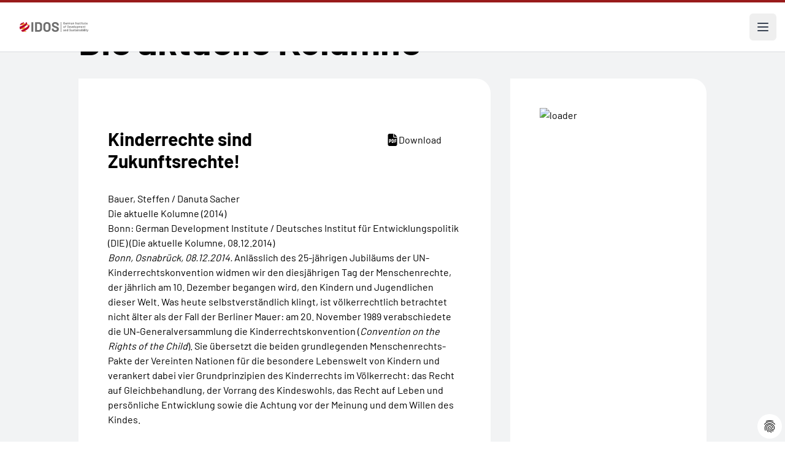

--- FILE ---
content_type: text/html; charset=utf-8
request_url: https://www.idos-research.de/die-aktuelle-kolumne/article/kinderrechte-sind-zukunftsrechte/
body_size: 16587
content:
<!DOCTYPE html>
<html lang="de" dir="ltr">
<head>

<meta charset="utf-8">
<!-- 
	This website is powered by TYPO3 - inspiring people to share!
	TYPO3 is a free open source Content Management Framework initially created by Kasper Skaarhoj and licensed under GNU/GPL.
	TYPO3 is copyright 1998-2026 of Kasper Skaarhoj. Extensions are copyright of their respective owners.
	Information and contribution at https://typo3.org/
-->

<base href="/">


<meta http-equiv="x-ua-compatible" content="IE=edge" />
<meta name="generator" content="TYPO3 CMS" />
<meta name="viewport" content="width=device-width, initial-scale=1" />
<meta name="author" content="German Institute of Development and Sustainability (IDOS)" />
<meta name="description" content="Die UN-Kinderrechtskonvention feiert 25-jähriges Jubiläum. Doch nur wenige entwicklungspolitische Akteure setzen sich bei der Diskussion der..." />
<meta property="og:title" content="Kinderrechte sind Zukunftsrechte!" />
<meta property="og:description" content="Die UN-Kinderrechtskonvention feiert 25-jähriges Jubiläum. Doch nur wenige entwicklungspolitische Akteure setzen sich bei der Diskussion der..." />
<meta property="og:type" content="article" />
<meta name="twitter:card" content="summary" />
<meta name="twitter:title" content="Kinderrechte sind Zukunftsrechte!" />
<meta name="twitter:description" content="Die UN-Kinderrechtskonvention feiert 25-jähriges Jubiläum. Doch nur wenige entwicklungspolitische Akteure setzen sich bei der Diskussion der..." />
<meta name="copyright" content="German Institute of Development and Sustainability (IDOS)" />
<meta name="revisit-after" content="3 days" />


<link rel="stylesheet" type="text/css" href="/typo3conf/ext/ttnews_publisher/Resources/Public/Css/ttnews_publisher.css?1715418587" media="all">
<link rel="stylesheet" type="text/css" href="/typo3conf/ext/dp_cookieconsent/Resources/Public/css/dp_cookieconsent.css?1751009186" media="all">
<link rel="stylesheet" type="text/css" href="/typo3conf/ext/provider/Resources/Public/Css/main.css?1760716758" media="all">
<link rel="stylesheet" type="text/css" href="/typo3conf/ext/provider/Resources/Public/Css/main.fsc.css?1719857330" media="all">
<link rel="stylesheet" type="text/css" href="/typo3conf/ext/provider/Resources/Public/Css/main.legacy.css?1719857330" media="all">


<script src="/typo3conf/ext/provider/Resources/Public/Js/jquery-3.2.1.min.js?1715418587"></script>
<script src="/typo3conf/ext/provider/Resources/Public/Js/jquery-ui.min.js?1715418587"></script>
<script src="/typo3conf/ext/ttnews_publisher/Resources/Public/Js/jquery.placeholder.js?1715418587"></script>
<script src="/typo3conf/ext/ttnews_publisher/Resources/Public/Js/jquery.limiter.js?1715418587"></script>
<script src="/typo3conf/ext/ttnews_publisher/Resources/Public/Js/ttnews_publisher.js?1715418587"></script>
<script src="/typo3conf/ext/provider/Resources/Public/Js/vendor/jquery.lettering.js?1715418587"></script>
<script src="/typo3conf/ext/provider/Resources/Public/Js/vendor/lettering.js?1715418587"></script>
<script src="/typo3conf/ext/provider/Resources/Public/Js/vendor/menu.js?1715418587"></script>
<script src="/typo3conf/ext/provider/Resources/Public/Js/vendor/accordion.js?1715418587"></script>


<title>Kinderrechte sind Zukunftsrechte!</title><script data-ignore="1" data-cookieconsent="statistics" type="text/plain"></script>        <link rel="apple-touch-icon" sizes="180x180" href="/apple-touch-icon.png">
        <link rel="icon" type="image/png" sizes="32x32" href="/favicon-32x32.png">
        <link rel="icon" type="image/png" sizes="16x16" href="/favicon-16x16.png">
        <link rel="manifest" href="/site.webmanifest">
        <link rel="mask-icon" href="/safari-pinned-tab.svg" color="#5bbad5">
        <meta name="msapplication-TileColor" content="#ffffff">
        <meta name="theme-color" content="#ffffff">
<link rel="canonical" href="https://www.idos-research.de/die-aktuelle-kolumne/article/kinderrechte-sind-zukunftsrechte/"/>

<link rel="alternate" hreflang="de-DE" href="https://www.idos-research.de/die-aktuelle-kolumne/article/kinderrechte-sind-zukunftsrechte/"/>
<link rel="alternate" hreflang="en-US" href="https://www.idos-research.de/en/the-current-column/article/childrens-rights-are-future-rights/"/>
<link rel="alternate" hreflang="x-default" href="https://www.idos-research.de/die-aktuelle-kolumne/article/kinderrechte-sind-zukunftsrechte/"/>
<script type="application/ld+json" id="ext-schema-jsonld">{"@context":"https://schema.org/","@type":"WebPage","mainEntity":{"@type":"Article","author":{"@type":"Person","name":"Bauer, Steffen / Danuta Sacher"},"datePublished":"2014-12-08T08:41:00+01:00","description":"Die UN-Kinderrechtskonvention feiert 25-jähriges Jubiläum. Doch nur wenige entwicklungspolitische Akteure setzen sich bei der Diskussion der zentralen Zukunftsfragen bislang dafür ein, die Rechte von Kindern und Jugendlichen explizit zu berücksichtigen und eine Partizipation zu ermöglichen.","headline":"Kinderrechte sind Zukunftsrechte!"}}</script>
<!-- This site is optimized with the Yoast SEO for TYPO3 plugin - https://yoast.com/typo3-extensions-seo/ -->
<script type="application/ld+json">[{"@context":"https:\/\/www.schema.org","@type":"BreadcrumbList","itemListElement":[{"@type":"ListItem","position":1,"item":{"@id":"https:\/\/www.idos-research.de\/","name":"Home"}},{"@type":"ListItem","position":2,"item":{"@id":"https:\/\/www.idos-research.de\/publikationen\/","name":"Publikationen"}},{"@type":"ListItem","position":3,"item":{"@id":"https:\/\/www.idos-research.de\/publikationen\/detailseiten\/","name":"Detailseiten"}},{"@type":"ListItem","position":4,"item":{"@id":"https:\/\/www.idos-research.de\/die-aktuelle-kolumne\/","name":"Die aktuelle Kolumne"}}]}]</script>

<!-- VhsAssetsDependenciesLoaded 5622e07b0fc19b750b97991d684fb5b8,b7af585be8d0a6ad114df5d2db39195b,2761dc55cd49707cdfd7e7ef7eff441e -->
</head>
<body>










<header class="bg-white border-solid border-t-4 border-red-800">
    <div class="mx-auto max-w-screen-3xl items-center justify-between pt-6 px-6 lg:pl-32 hidden 2xl:flex">
        <div class="flex lg:flex-1">
            <a href="/" class="-m-1.5 p-1.5">
                <span class="sr-only">IDOS</span>
                <img class="h-16 w-auto" src="/fileadmin/images/idos_logo.svg" alt="Logo: German Institute of Development and Sustainability (IDOS)">
            </a>
        </div>
        <div class="flex lg:flex-1">
            <form class="flex 3xl:hidden items-center max-w-sm min-w-72 mx-auto" action="/suche/" aria-label="Site search">
                <label for="search-gap" class="text-base leading-6">Suche:</label>
                <input type="text" name="tx_solr[q]" id="search-gap" class="border-b-2 border-black text-gray-900 text-sm block w-full p-1 ml-2 focus:outline-none" placeholder="Was suchen Sie?" required="required" aria-label="Suchbegriff eingeben" />
                <button type="submit" class="p-2.5 ms-2 text-sm font-medium text-white bg-primary rounded-lg hover:bg-secondary focus:outline-none">
                    <svg class="w-4 h-4" aria-hidden="true" xmlns="http://www.w3.org/2000/svg" fill="none" viewBox="0 0 20 20">
                        <path stroke="currentColor" stroke-linecap="round" stroke-linejoin="round" stroke-width="2" d="m19 19-4-4m0-7A7 7 0 1 1 1 8a7 7 0 0 1 14 0Z"/>
                    </svg>
                    <span class="sr-only">Search</span>
                </button>
            </form>
        </div>
        <div class="flex lg:flex-none">
            <div class="text-base font-normal">
                <a href="/die-aktuelle-kolumne/article/kinderrechte-sind-zukunftsrechte/" class="pl-4 font-bold" aria-current="true">Deutsch</a><a href="/en/the-current-column/article/childrens-rights-are-future-rights/" class="pl-4">Englisch</a>
            </div>
        </div>
    </div>

    

<nav class="mx-auto max-w-screen-3xl flex items-center justify-between lg:pl-32" aria-label="Global">
    <ul class="hidden 2xl:flex 2xl:gap-x-8">
        
            
                    <li class="relative py-6 flex items-center gap-x-1"
                         x-data="{ open: false }"
                         @mouseenter="open = true"
                         @mouseleave="open = false"
                         @keydown.escape="open = false"
                    >
                        <a class="text-base font-medium leading-6 "
                           href="/forschung/"
                           :aria-expanded="open"
                        >
                            Forschung
                        </a>
                        <button type="button" class="text-base font-medium leading-6"
                                :aria-expanded="open"
                                @click.prevent="open = !open"
                        >
                            <span class="sr-only">Forschung</span>
                            <svg class="h-5 w-5 flex-none" viewBox="0 0 20 20" fill="currentColor"
                                 aria-hidden="true">
                                <path fill-rule="evenodd"
                                      d="M5.23 7.21a.75.75 0 011.06.02L10 11.168l3.71-3.938a.75.75 0 111.08 1.04l-4.25 4.5a.75.75 0 01-1.08 0l-4.25-4.5a.75.75 0 01.02-1.06z"
                                      clip-rule="evenodd"/>
                            </svg>
                        </button>

                        <div
                            class="absolute -left-8 top-full z-10 -mt-2 w-screen max-w-md overflow-hidden rounded-bl-3xl bg-white shadow-lg ring-1 ring-gray-900/5 [&[x-cloak]]:hidden"
                            x-show="open"
                            x-transition:enter="transition ease-out duration-200 transform"
                            x-transition:enter-start="opacity-0 translate-y-1"
                            x-transition:enter-end="opacity-100 translate-y-0"
                            x-transition:leave="transition ease-out duration-200"
                            x-transition:leave-start="opacity-100"
                            x-transition:leave-end="opacity-0"
                            x-cloak
                            @focusout="await $nextTick();!$el.contains($focus.focused()) && (open = false)"
                        >
                            <ul class="p-4">
                                
                                    <li class="group relative flex items-center gap-x-6 rounded-lg p-4 text-base leading-6 hover:bg-gray-50">
                                        <div class="flex-auto">
                                            <a class="block font-medium " href="/direktorium/">
                                                Forschendes Direktorium
                                                <span class="absolute inset-0"></span>
                                            </a>
                                        </div>
                                    </li>
                                
                                    <li class="group relative flex items-center gap-x-6 rounded-lg p-4 text-base leading-6 hover:bg-gray-50">
                                        <div class="flex-auto">
                                            <a class="block font-medium " href="/forschung/inter-und-transnationale-zusammenarbeit/">
                                                Inter- und transnationale Zusammenarbeit
                                                <span class="absolute inset-0"></span>
                                            </a>
                                        </div>
                                    </li>
                                
                                    <li class="group relative flex items-center gap-x-6 rounded-lg p-4 text-base leading-6 hover:bg-gray-50">
                                        <div class="flex-auto">
                                            <a class="block font-medium " href="/forschung/transformation-der-wirtschafts-und-sozialsysteme/">
                                                Transformation der Wirtschafts- und Sozialsysteme
                                                <span class="absolute inset-0"></span>
                                            </a>
                                        </div>
                                    </li>
                                
                                    <li class="group relative flex items-center gap-x-6 rounded-lg p-4 text-base leading-6 hover:bg-gray-50">
                                        <div class="flex-auto">
                                            <a class="block font-medium " href="/forschung/umwelt-governance/">
                                                Umwelt-Governance
                                                <span class="absolute inset-0"></span>
                                            </a>
                                        </div>
                                    </li>
                                
                                    <li class="group relative flex items-center gap-x-6 rounded-lg p-4 text-base leading-6 hover:bg-gray-50">
                                        <div class="flex-auto">
                                            <a class="block font-medium " href="/forschung/transformation-politischer-un-ordnung/">
                                                Transformation politischer (Un-)Ordnung
                                                <span class="absolute inset-0"></span>
                                            </a>
                                        </div>
                                    </li>
                                
                                    <li class="group relative flex items-center gap-x-6 rounded-lg p-4 text-base leading-6 hover:bg-gray-50">
                                        <div class="flex-auto">
                                            <a class="block font-medium " href="/netzwerke/">
                                                Netzwerke
                                                <span class="absolute inset-0"></span>
                                            </a>
                                        </div>
                                    </li>
                                
                                    <li class="group relative flex items-center gap-x-6 rounded-lg p-4 text-base leading-6 hover:bg-gray-50">
                                        <div class="flex-auto">
                                            <a class="block font-medium " href="/forschung/querschnittsvorhaben/">
                                                Querschnittsvorhaben – Nachhaltige Zukünfte (Sustainable Futures)
                                                <span class="absolute inset-0"></span>
                                            </a>
                                        </div>
                                    </li>
                                
                                    <li class="group relative flex items-center gap-x-6 rounded-lg p-4 text-base leading-6 hover:bg-gray-50">
                                        <div class="flex-auto">
                                            <a class="block font-medium " href="/forschung/regionalexpertise/">
                                                Regionalexpertise
                                                <span class="absolute inset-0"></span>
                                            </a>
                                        </div>
                                    </li>
                                
                            </ul>
                        </div>
                    </li>

                
        
            
                  <li class="py-6">
                    <a class="text-base font-medium leading-6 " href="/beratung/">Beratung</a>
                  </li>
                
        
            
                  <li class="py-6">
                    <a class="text-base font-medium leading-6 " href="/team/">Team</a>
                  </li>
                
        
            
                    <li class="relative py-6 flex items-center gap-x-1"
                         x-data="{ open: false }"
                         @mouseenter="open = true"
                         @mouseleave="open = false"
                         @keydown.escape="open = false"
                    >
                        <a class="text-base font-medium leading-6 "
                           href="/ausbildung/"
                           :aria-expanded="open"
                        >
                            Ausbildung
                        </a>
                        <button type="button" class="text-base font-medium leading-6"
                                :aria-expanded="open"
                                @click.prevent="open = !open"
                        >
                            <span class="sr-only">Ausbildung</span>
                            <svg class="h-5 w-5 flex-none" viewBox="0 0 20 20" fill="currentColor"
                                 aria-hidden="true">
                                <path fill-rule="evenodd"
                                      d="M5.23 7.21a.75.75 0 011.06.02L10 11.168l3.71-3.938a.75.75 0 111.08 1.04l-4.25 4.5a.75.75 0 01-1.08 0l-4.25-4.5a.75.75 0 01.02-1.06z"
                                      clip-rule="evenodd"/>
                            </svg>
                        </button>

                        <div
                            class="absolute -left-8 top-full z-10 -mt-2 w-screen max-w-md overflow-hidden rounded-bl-3xl bg-white shadow-lg ring-1 ring-gray-900/5 [&[x-cloak]]:hidden"
                            x-show="open"
                            x-transition:enter="transition ease-out duration-200 transform"
                            x-transition:enter-start="opacity-0 translate-y-1"
                            x-transition:enter-end="opacity-100 translate-y-0"
                            x-transition:leave="transition ease-out duration-200"
                            x-transition:leave-start="opacity-100"
                            x-transition:leave-end="opacity-0"
                            x-cloak
                            @focusout="await $nextTick();!$el.contains($focus.focused()) && (open = false)"
                        >
                            <ul class="p-4">
                                
                                    <li class="group relative flex items-center gap-x-6 rounded-lg p-4 text-base leading-6 hover:bg-gray-50">
                                        <div class="flex-auto">
                                            <a class="block font-medium " href="/wissenskooperation/">
                                                Wissenskooperation
                                                <span class="absolute inset-0"></span>
                                            </a>
                                        </div>
                                    </li>
                                
                                    <li class="group relative flex items-center gap-x-6 rounded-lg p-4 text-base leading-6 hover:bg-gray-50">
                                        <div class="flex-auto">
                                            <a class="block font-medium " href="/ausbildung/postgraduate-programme-for-sustainability-cooperation-pgp/">
                                                Postgraduate Programme for Sustainability Cooperation (PGP)
                                                <span class="absolute inset-0"></span>
                                            </a>
                                        </div>
                                    </li>
                                
                                    <li class="group relative flex items-center gap-x-6 rounded-lg p-4 text-base leading-6 hover:bg-gray-50">
                                        <div class="flex-auto">
                                            <a class="block font-medium " href="/ausbildung/mgg-academy/">
                                                MGG Academy
                                                <span class="absolute inset-0"></span>
                                            </a>
                                        </div>
                                    </li>
                                
                                    <li class="group relative flex items-center gap-x-6 rounded-lg p-4 text-base leading-6 hover:bg-gray-50">
                                        <div class="flex-auto">
                                            <a class="block font-medium " href="/ausbildung/shaping-futures-academy/">
                                                Shaping Futures Academy
                                                <span class="absolute inset-0"></span>
                                            </a>
                                        </div>
                                    </li>
                                
                                    <li class="group relative flex items-center gap-x-6 rounded-lg p-4 text-base leading-6 hover:bg-gray-50">
                                        <div class="flex-auto">
                                            <a class="block font-medium " href="/ausbildung/promovieren/">
                                                Promovieren
                                                <span class="absolute inset-0"></span>
                                            </a>
                                        </div>
                                    </li>
                                
                                    <li class="group relative flex items-center gap-x-6 rounded-lg p-4 text-base leading-6 hover:bg-gray-50">
                                        <div class="flex-auto">
                                            <a class="block font-medium " href="/ausbildung/duales-studium/">
                                                Duales Studium
                                                <span class="absolute inset-0"></span>
                                            </a>
                                        </div>
                                    </li>
                                
                                    <li class="group relative flex items-center gap-x-6 rounded-lg p-4 text-base leading-6 hover:bg-gray-50">
                                        <div class="flex-auto">
                                            <a class="block font-medium " href="/ausbildung/berufsausbildung/">
                                                Berufsausbildung
                                                <span class="absolute inset-0"></span>
                                            </a>
                                        </div>
                                    </li>
                                
                            </ul>
                        </div>
                    </li>

                
        
            
                    <li class="relative py-6 flex items-center gap-x-1"
                         x-data="{ open: false }"
                         @mouseenter="open = true"
                         @mouseleave="open = false"
                         @keydown.escape="open = false"
                    >
                        <a class="text-base font-medium leading-6 "
                           href="/bibliothek/"
                           :aria-expanded="open"
                        >
                            Bibliothek
                        </a>
                        <button type="button" class="text-base font-medium leading-6"
                                :aria-expanded="open"
                                @click.prevent="open = !open"
                        >
                            <span class="sr-only">Bibliothek</span>
                            <svg class="h-5 w-5 flex-none" viewBox="0 0 20 20" fill="currentColor"
                                 aria-hidden="true">
                                <path fill-rule="evenodd"
                                      d="M5.23 7.21a.75.75 0 011.06.02L10 11.168l3.71-3.938a.75.75 0 111.08 1.04l-4.25 4.5a.75.75 0 01-1.08 0l-4.25-4.5a.75.75 0 01.02-1.06z"
                                      clip-rule="evenodd"/>
                            </svg>
                        </button>

                        <div
                            class="absolute -left-8 top-full z-10 -mt-2 w-screen max-w-md overflow-hidden rounded-bl-3xl bg-white shadow-lg ring-1 ring-gray-900/5 [&[x-cloak]]:hidden"
                            x-show="open"
                            x-transition:enter="transition ease-out duration-200 transform"
                            x-transition:enter-start="opacity-0 translate-y-1"
                            x-transition:enter-end="opacity-100 translate-y-0"
                            x-transition:leave="transition ease-out duration-200"
                            x-transition:leave-start="opacity-100"
                            x-transition:leave-end="opacity-0"
                            x-cloak
                            @focusout="await $nextTick();!$el.contains($focus.focused()) && (open = false)"
                        >
                            <ul class="p-4">
                                
                                    <li class="group relative flex items-center gap-x-6 rounded-lg p-4 text-base leading-6 hover:bg-gray-50">
                                        <div class="flex-auto">
                                            <a class="block font-medium " href="/bibliothek/forschungsdatenmanagement/">
                                                Forschungsdatenmanagement
                                                <span class="absolute inset-0"></span>
                                            </a>
                                        </div>
                                    </li>
                                
                            </ul>
                        </div>
                    </li>

                
        
            
                    <li class="relative py-6 flex items-center gap-x-1"
                         x-data="{ open: false }"
                         @mouseenter="open = true"
                         @mouseleave="open = false"
                         @keydown.escape="open = false"
                    >
                        <a class="text-base font-medium leading-6 "
                           href="/publikationen/"
                           :aria-expanded="open"
                        >
                            Publikationen
                        </a>
                        <button type="button" class="text-base font-medium leading-6"
                                :aria-expanded="open"
                                @click.prevent="open = !open"
                        >
                            <span class="sr-only">Publikationen</span>
                            <svg class="h-5 w-5 flex-none" viewBox="0 0 20 20" fill="currentColor"
                                 aria-hidden="true">
                                <path fill-rule="evenodd"
                                      d="M5.23 7.21a.75.75 0 011.06.02L10 11.168l3.71-3.938a.75.75 0 111.08 1.04l-4.25 4.5a.75.75 0 01-1.08 0l-4.25-4.5a.75.75 0 01.02-1.06z"
                                      clip-rule="evenodd"/>
                            </svg>
                        </button>

                        <div
                            class="absolute -left-8 top-full z-10 -mt-2 w-screen max-w-md overflow-hidden rounded-bl-3xl bg-white shadow-lg ring-1 ring-gray-900/5 [&[x-cloak]]:hidden"
                            x-show="open"
                            x-transition:enter="transition ease-out duration-200 transform"
                            x-transition:enter-start="opacity-0 translate-y-1"
                            x-transition:enter-end="opacity-100 translate-y-0"
                            x-transition:leave="transition ease-out duration-200"
                            x-transition:leave-start="opacity-100"
                            x-transition:leave-end="opacity-0"
                            x-cloak
                            @focusout="await $nextTick();!$el.contains($focus.focused()) && (open = false)"
                        >
                            <ul class="p-4">
                                
                                    <li class="group relative flex items-center gap-x-6 rounded-lg p-4 text-base leading-6 hover:bg-gray-50">
                                        <div class="flex-auto">
                                            <a class="block font-medium " href="/publikationen/die-aktuelle-kolumne/">
                                                Die aktuelle Kolumne
                                                <span class="absolute inset-0"></span>
                                            </a>
                                        </div>
                                    </li>
                                
                                    <li class="group relative flex items-center gap-x-6 rounded-lg p-4 text-base leading-6 hover:bg-gray-50">
                                        <div class="flex-auto">
                                            <a class="block font-medium " href="/publikationen/policy-brief/">
                                                Policy Brief
                                                <span class="absolute inset-0"></span>
                                            </a>
                                        </div>
                                    </li>
                                
                                    <li class="group relative flex items-center gap-x-6 rounded-lg p-4 text-base leading-6 hover:bg-gray-50">
                                        <div class="flex-auto">
                                            <a class="block font-medium " href="/publikationen/discussion-paper/">
                                                Discussion Paper
                                                <span class="absolute inset-0"></span>
                                            </a>
                                        </div>
                                    </li>
                                
                                    <li class="group relative flex items-center gap-x-6 rounded-lg p-4 text-base leading-6 hover:bg-gray-50">
                                        <div class="flex-auto">
                                            <a class="block font-medium " href="/publikationen/studies/">
                                                Studies
                                                <span class="absolute inset-0"></span>
                                            </a>
                                        </div>
                                    </li>
                                
                                    <li class="group relative flex items-center gap-x-6 rounded-lg p-4 text-base leading-6 hover:bg-gray-50">
                                        <div class="flex-auto">
                                            <a class="block font-medium " href="/publikationen/aufsaetze-und-sonstige-publikationen/">
                                                Aufsätze und sonstige Publikationen
                                                <span class="absolute inset-0"></span>
                                            </a>
                                        </div>
                                    </li>
                                
                                    <li class="group relative flex items-center gap-x-6 rounded-lg p-4 text-base leading-6 hover:bg-gray-50">
                                        <div class="flex-auto">
                                            <a class="block font-medium " href="/publikationen/buchveroeffentlichungen/">
                                                Buchveröffentlichungen
                                                <span class="absolute inset-0"></span>
                                            </a>
                                        </div>
                                    </li>
                                
                                    <li class="group relative flex items-center gap-x-6 rounded-lg p-4 text-base leading-6 hover:bg-gray-50">
                                        <div class="flex-auto">
                                            <a class="block font-medium " href="http://blogs.die-gdi.de/">
                                                Blog
                                                <span class="absolute inset-0"></span>
                                            </a>
                                        </div>
                                    </li>
                                
                                    <li class="group relative flex items-center gap-x-6 rounded-lg p-4 text-base leading-6 hover:bg-gray-50">
                                        <div class="flex-auto">
                                            <a class="block font-medium " href="/publikationen/jahresbericht-des-idos/">
                                                Jahresbericht des IDOS
                                                <span class="absolute inset-0"></span>
                                            </a>
                                        </div>
                                    </li>
                                
                                    <li class="group relative flex items-center gap-x-6 rounded-lg p-4 text-base leading-6 hover:bg-gray-50">
                                        <div class="flex-auto">
                                            <a class="block font-medium " href="/publikationen/forschungsdaten/">
                                                Forschungsdaten
                                                <span class="absolute inset-0"></span>
                                            </a>
                                        </div>
                                    </li>
                                
                                    <li class="group relative flex items-center gap-x-6 rounded-lg p-4 text-base leading-6 hover:bg-gray-50">
                                        <div class="flex-auto">
                                            <a class="block font-medium " href="/forschung/online-datenvisualisierungen/">
                                                Online-Datenvisualisierungen
                                                <span class="absolute inset-0"></span>
                                            </a>
                                        </div>
                                    </li>
                                
                                    <li class="group relative flex items-center gap-x-6 rounded-lg p-4 text-base leading-6 hover:bg-gray-50">
                                        <div class="flex-auto">
                                            <a class="block font-medium " href="/publikationen/zweiseiter/">
                                                Zweiseiter
                                                <span class="absolute inset-0"></span>
                                            </a>
                                        </div>
                                    </li>
                                
                                    <li class="group relative flex items-center gap-x-6 rounded-lg p-4 text-base leading-6 hover:bg-gray-50">
                                        <div class="flex-auto">
                                            <a class="block font-medium " href="/publikationen/two-pager/">
                                                Two-Pager
                                                <span class="absolute inset-0"></span>
                                            </a>
                                        </div>
                                    </li>
                                
                                    <li class="group relative flex items-center gap-x-6 rounded-lg p-4 text-base leading-6 hover:bg-gray-50">
                                        <div class="flex-auto">
                                            <a class="block font-medium " href="/publikationen/analysen-und-stellungnahmen/">
                                                Analysen und Stellungnahmen
                                                <span class="absolute inset-0"></span>
                                            </a>
                                        </div>
                                    </li>
                                
                                    <li class="group relative flex items-center gap-x-6 rounded-lg p-4 text-base leading-6 hover:bg-gray-50">
                                        <div class="flex-auto">
                                            <a class="block font-medium " href="/publikationen/briefing-paper/">
                                                Briefing Paper
                                                <span class="absolute inset-0"></span>
                                            </a>
                                        </div>
                                    </li>
                                
                            </ul>
                        </div>
                    </li>

                
        
            
                  <li class="py-6">
                    <a class="text-base font-medium leading-6 " href="/veranstaltungen/">Veranstaltungen</a>
                  </li>
                
        
            
                    <li class="relative py-6 flex items-center gap-x-1"
                         x-data="{ open: false }"
                         @mouseenter="open = true"
                         @mouseleave="open = false"
                         @keydown.escape="open = false"
                    >
                        <a class="text-base font-medium leading-6 "
                           href="/presse/"
                           :aria-expanded="open"
                        >
                            Presse
                        </a>
                        <button type="button" class="text-base font-medium leading-6"
                                :aria-expanded="open"
                                @click.prevent="open = !open"
                        >
                            <span class="sr-only">Presse</span>
                            <svg class="h-5 w-5 flex-none" viewBox="0 0 20 20" fill="currentColor"
                                 aria-hidden="true">
                                <path fill-rule="evenodd"
                                      d="M5.23 7.21a.75.75 0 011.06.02L10 11.168l3.71-3.938a.75.75 0 111.08 1.04l-4.25 4.5a.75.75 0 01-1.08 0l-4.25-4.5a.75.75 0 01.02-1.06z"
                                      clip-rule="evenodd"/>
                            </svg>
                        </button>

                        <div
                            class="absolute -left-8 top-full z-10 -mt-2 w-screen max-w-md overflow-hidden rounded-bl-3xl bg-white shadow-lg ring-1 ring-gray-900/5 [&[x-cloak]]:hidden"
                            x-show="open"
                            x-transition:enter="transition ease-out duration-200 transform"
                            x-transition:enter-start="opacity-0 translate-y-1"
                            x-transition:enter-end="opacity-100 translate-y-0"
                            x-transition:leave="transition ease-out duration-200"
                            x-transition:leave-start="opacity-100"
                            x-transition:leave-end="opacity-0"
                            x-cloak
                            @focusout="await $nextTick();!$el.contains($focus.focused()) && (open = false)"
                        >
                            <ul class="p-4">
                                
                                    <li class="group relative flex items-center gap-x-6 rounded-lg p-4 text-base leading-6 hover:bg-gray-50">
                                        <div class="flex-auto">
                                            <a class="block font-medium " href="/presse/pressekontakte/">
                                                Pressekontakte
                                                <span class="absolute inset-0"></span>
                                            </a>
                                        </div>
                                    </li>
                                
                                    <li class="group relative flex items-center gap-x-6 rounded-lg p-4 text-base leading-6 hover:bg-gray-50">
                                        <div class="flex-auto">
                                            <a class="block font-medium " href="/presse/idos-in-den-medien/2026/">
                                                IDOS in den Medien
                                                <span class="absolute inset-0"></span>
                                            </a>
                                        </div>
                                    </li>
                                
                                    <li class="group relative flex items-center gap-x-6 rounded-lg p-4 text-base leading-6 hover:bg-gray-50">
                                        <div class="flex-auto">
                                            <a class="block font-medium " href="/newsletter/">
                                                Newsletter abonnieren
                                                <span class="absolute inset-0"></span>
                                            </a>
                                        </div>
                                    </li>
                                
                                    <li class="group relative flex items-center gap-x-6 rounded-lg p-4 text-base leading-6 hover:bg-gray-50">
                                        <div class="flex-auto">
                                            <a class="block font-medium " href="/presse/info-mailings-abonnieren/">
                                                Info-Mailings abonnieren
                                                <span class="absolute inset-0"></span>
                                            </a>
                                        </div>
                                    </li>
                                
                                    <li class="group relative flex items-center gap-x-6 rounded-lg p-4 text-base leading-6 hover:bg-gray-50">
                                        <div class="flex-auto">
                                            <a class="block font-medium " href="/presse/pressemitteilungen/">
                                                Pressemitteilungen
                                                <span class="absolute inset-0"></span>
                                            </a>
                                        </div>
                                    </li>
                                
                            </ul>
                        </div>
                    </li>

                
        
            
                    <li class="relative py-6 flex items-center gap-x-1"
                         x-data="{ open: false }"
                         @mouseenter="open = true"
                         @mouseleave="open = false"
                         @keydown.escape="open = false"
                    >
                        <a class="text-base font-medium leading-6 "
                           href="/ueber-uns/"
                           :aria-expanded="open"
                        >
                            Über uns
                        </a>
                        <button type="button" class="text-base font-medium leading-6"
                                :aria-expanded="open"
                                @click.prevent="open = !open"
                        >
                            <span class="sr-only">Über uns</span>
                            <svg class="h-5 w-5 flex-none" viewBox="0 0 20 20" fill="currentColor"
                                 aria-hidden="true">
                                <path fill-rule="evenodd"
                                      d="M5.23 7.21a.75.75 0 011.06.02L10 11.168l3.71-3.938a.75.75 0 111.08 1.04l-4.25 4.5a.75.75 0 01-1.08 0l-4.25-4.5a.75.75 0 01.02-1.06z"
                                      clip-rule="evenodd"/>
                            </svg>
                        </button>

                        <div
                            class="absolute -left-8 top-full z-10 -mt-2 w-screen max-w-md overflow-hidden rounded-bl-3xl bg-white shadow-lg ring-1 ring-gray-900/5 [&[x-cloak]]:hidden"
                            x-show="open"
                            x-transition:enter="transition ease-out duration-200 transform"
                            x-transition:enter-start="opacity-0 translate-y-1"
                            x-transition:enter-end="opacity-100 translate-y-0"
                            x-transition:leave="transition ease-out duration-200"
                            x-transition:leave-start="opacity-100"
                            x-transition:leave-end="opacity-0"
                            x-cloak
                            @focusout="await $nextTick();!$el.contains($focus.focused()) && (open = false)"
                        >
                            <ul class="p-4">
                                
                                    <li class="group relative flex items-center gap-x-6 rounded-lg p-4 text-base leading-6 hover:bg-gray-50">
                                        <div class="flex-auto">
                                            <a class="block font-medium " href="/ueber-uns/mission-and-vision/">
                                                IDOS Mission und Vision
                                                <span class="absolute inset-0"></span>
                                            </a>
                                        </div>
                                    </li>
                                
                                    <li class="group relative flex items-center gap-x-6 rounded-lg p-4 text-base leading-6 hover:bg-gray-50">
                                        <div class="flex-auto">
                                            <a class="block font-medium " href="https://www.idos-research.de/fileadmin/user_upload/pdfs/ueber_uns/20250707_IDOS_Organigramm.pdf">
                                                Organigramm (PDF)
                                                <span class="absolute inset-0"></span>
                                            </a>
                                        </div>
                                    </li>
                                
                                    <li class="group relative flex items-center gap-x-6 rounded-lg p-4 text-base leading-6 hover:bg-gray-50">
                                        <div class="flex-auto">
                                            <a class="block font-medium " href="/ueber-uns/organe-und-gremien/">
                                                Organe und Gremien
                                                <span class="absolute inset-0"></span>
                                            </a>
                                        </div>
                                    </li>
                                
                                    <li class="group relative flex items-center gap-x-6 rounded-lg p-4 text-base leading-6 hover:bg-gray-50">
                                        <div class="flex-auto">
                                            <a class="block font-medium " href="/ueber-uns/sicherung-guter-wissenschaftlicher-praxis-und-qualitaetssicherung/">
                                                Sicherung guter wissenschaftlicher Praxis und Qualitätssicherung
                                                <span class="absolute inset-0"></span>
                                            </a>
                                        </div>
                                    </li>
                                
                                    <li class="group relative flex items-center gap-x-6 rounded-lg p-4 text-base leading-6 hover:bg-gray-50">
                                        <div class="flex-auto">
                                            <a class="block font-medium " href="/public-corporate-governance/">
                                                Public Corporate Governance
                                                <span class="absolute inset-0"></span>
                                            </a>
                                        </div>
                                    </li>
                                
                                    <li class="group relative flex items-center gap-x-6 rounded-lg p-4 text-base leading-6 hover:bg-gray-50">
                                        <div class="flex-auto">
                                            <a class="block font-medium " href="/ueber-uns/nachhaltigkeit-am-idos/">
                                                Nachhaltigkeitsmanagement
                                                <span class="absolute inset-0"></span>
                                            </a>
                                        </div>
                                    </li>
                                
                                    <li class="group relative flex items-center gap-x-6 rounded-lg p-4 text-base leading-6 hover:bg-gray-50">
                                        <div class="flex-auto">
                                            <a class="block font-medium " href="/ueber-uns/beruf-und-familie/">
                                                Beruf und Familie
                                                <span class="absolute inset-0"></span>
                                            </a>
                                        </div>
                                    </li>
                                
                                    <li class="group relative flex items-center gap-x-6 rounded-lg p-4 text-base leading-6 hover:bg-gray-50">
                                        <div class="flex-auto">
                                            <a class="block font-medium " href="/stellen-praktika/">
                                                Stellen &amp; Praktika
                                                <span class="absolute inset-0"></span>
                                            </a>
                                        </div>
                                    </li>
                                
                                    <li class="group relative flex items-center gap-x-6 rounded-lg p-4 text-base leading-6 hover:bg-gray-50">
                                        <div class="flex-auto">
                                            <a class="block font-medium " href="/ueber-uns/kontakt-anfahrt/">
                                                Kontakt &amp; Anfahrt
                                                <span class="absolute inset-0"></span>
                                            </a>
                                        </div>
                                    </li>
                                
                                    <li class="group relative flex items-center gap-x-6 rounded-lg p-4 text-base leading-6 hover:bg-gray-50">
                                        <div class="flex-auto">
                                            <a class="block font-medium " href="/ueber-uns/auftragsvergaben/">
                                                Auftragsvergaben
                                                <span class="absolute inset-0"></span>
                                            </a>
                                        </div>
                                    </li>
                                
                                    <li class="group relative flex items-center gap-x-6 rounded-lg p-4 text-base leading-6 hover:bg-gray-50">
                                        <div class="flex-auto">
                                            <a class="block font-medium " href="/ueber-uns/barrierefreiheit/">
                                                Barrierefreiheit
                                                <span class="absolute inset-0"></span>
                                            </a>
                                        </div>
                                    </li>
                                
                                    <li class="group relative flex items-center gap-x-6 rounded-lg p-4 text-base leading-6 hover:bg-gray-50">
                                        <div class="flex-auto">
                                            <a class="block font-medium " href="/ueber-uns/gebaerdensprache/">
                                                Gebärdensprache
                                                <span class="absolute inset-0"></span>
                                            </a>
                                        </div>
                                    </li>
                                
                            </ul>
                        </div>
                    </li>

                
        
    </ul>
    <div class="hidden 3xl:flex 3xl:flex-1 3xl:justify-end">
        <form class="flex items-center max-w-sm min-w-72 px-6" action="/suche/" aria-label="Site search">
            <label for="search-desktop" class="text-base leading-6">Suche:</label>
            <input type="text" name="tx_solr[q]" id="search-desktop" class="border-b-2 border-black text-gray-900 text-sm block w-full p-1 ml-2 focus:outline-none" placeholder="Was suchen Sie?" required="required" aria-label="Suchbegriff eingeben" />
            <button type="submit" class="p-2.5 ms-2 text-sm font-medium text-white bg-primary rounded-lg hover:bg-secondary focus:outline-none">
                <svg class="w-4 h-4" aria-hidden="true" xmlns="http://www.w3.org/2000/svg" fill="none" viewBox="0 0 20 20">
                    <path stroke="currentColor" stroke-linecap="round" stroke-linejoin="round" stroke-width="2" d="m19 19-4-4m0-7A7 7 0 1 1 1 8a7 7 0 0 1 14 0Z"/>
                </svg>
                <span class="sr-only">Search</span>
            </button>
        </form>
    </div>
</nav>



    

<div class="2xl:hidden" role="dialog" aria-modal="true" x-data="{ open: false }" @keydown.escape="open = false">
    <!-- <div class="fixed inset-0 z-10"></div> -->
    <div class="fixed inset-y-0 right-0 z-10 w-full overflow-y-auto bg-white px-6 py-6 sm:ring-1 sm:ring-gray-900/10 border-solid border-t-4 border-red-800" :class="{'inset-y-0': open, 'top-0': !open}">
        <div class="flex items-center justify-between">
            <a href="/" class="-m-1.5 p-1.5">
                <span class="sr-only">German Institute of Development and Sustainability (IDOS)</span>
                <img class="h-8 w-auto" src="/fileadmin/images/idos_logo.svg" alt="Logo: German Institute of Development and Sustainability (IDOS)">
            </a>
            <button type="button" class="-m-2.5 rounded-md p-2.5 text-gray-700" @click="open = !open" :aria-expanded="open.toString()">
                <span class="sr-only">
                  Toggle mobile navigation
                </span>
                <svg class="h-6 w-6" fill="none" viewBox="0 0 24 24" stroke-width="1.5" stroke="currentColor"
                     aria-hidden="true">
                    <path :class="{'hidden': open, 'inline-flex': !open }" class="inline-flex" stroke-linecap="round" stroke-linejoin="round" stroke-width="2" d="M4 6h16M4 12h16M4 18h16"></path>
                    <path :class="{'hidden': !open, 'inline-flex': open }" class="hidden" stroke-linecap="round" stroke-linejoin="round" d="M6 18L18 6M6 6l12 12"/>
                </svg>
            </button>
        </div>
        <div class="mt-6" :class="{'flow-root': open, 'hidden': !open}">
            <div class="-my-6 divide-y divide-gray-500/10">
                <div class="space-y-2 py-6">
                    <div class="text-center">
                        <a href="/die-aktuelle-kolumne/article/kinderrechte-sind-zukunftsrechte/" class="pl-4 font-bold" aria-current="true">Deutsch</a><a href="/en/the-current-column/article/childrens-rights-are-future-rights/" class="pl-4">Englisch</a>
                    </div>
                </div>
            </div>
            <div class="-my-6 divide-y divide-gray-500/10">
                <ul class="space-y-2 py-6">
                    
                        
                                <li class="-mx-3">
                                    <div class="flex">
                                        <a class="-mx-3 block w-full rounded-lg py-2 pl-6 pr-3 text-base font-medium leading-7 hover:bg-gray-50 " href="/forschung/">
                                            Forschung
                                        </a>
                                        <div class="rounded-lg py-2 px-4 text-base font-medium leading-7 text-gray-900">
                                            <svg class="h-5 w-5 flex-none" viewBox="0 0 20 20" fill="currentColor"
                                                 aria-hidden="true">
                                                <path fill-rule="evenodd"
                                                      d="M5.23 7.21a.75.75 0 011.06.02L10 11.168l3.71-3.938a.75.75 0 111.08 1.04l-4.25 4.5a.75.75 0 01-1.08 0l-4.25-4.5a.75.75 0 01.02-1.06z"
                                                      clip-rule="evenodd"/>
                                            </svg>
                                        </div>
                                    </div>
                                    <ul class="mt-2 space-y-2">
                                        
                                          <li>
                                            <a class="block rounded-lg py-2 pl-6 pr-3 text-base font-medium leading-7 hover:bg-gray-50 " href="/direktorium/">
                                              Forschendes Direktorium
                                            </a>
                                          </li>
                                        
                                          <li>
                                            <a class="block rounded-lg py-2 pl-6 pr-3 text-base font-medium leading-7 hover:bg-gray-50 " href="/forschung/inter-und-transnationale-zusammenarbeit/">
                                              Inter- und transnationale Zusammenarbeit
                                            </a>
                                          </li>
                                        
                                          <li>
                                            <a class="block rounded-lg py-2 pl-6 pr-3 text-base font-medium leading-7 hover:bg-gray-50 " href="/forschung/transformation-der-wirtschafts-und-sozialsysteme/">
                                              Transformation der Wirtschafts- und Sozialsysteme
                                            </a>
                                          </li>
                                        
                                          <li>
                                            <a class="block rounded-lg py-2 pl-6 pr-3 text-base font-medium leading-7 hover:bg-gray-50 " href="/forschung/umwelt-governance/">
                                              Umwelt-Governance
                                            </a>
                                          </li>
                                        
                                          <li>
                                            <a class="block rounded-lg py-2 pl-6 pr-3 text-base font-medium leading-7 hover:bg-gray-50 " href="/forschung/transformation-politischer-un-ordnung/">
                                              Transformation politischer (Un-)Ordnung
                                            </a>
                                          </li>
                                        
                                          <li>
                                            <a class="block rounded-lg py-2 pl-6 pr-3 text-base font-medium leading-7 hover:bg-gray-50 " href="/netzwerke/">
                                              Netzwerke
                                            </a>
                                          </li>
                                        
                                          <li>
                                            <a class="block rounded-lg py-2 pl-6 pr-3 text-base font-medium leading-7 hover:bg-gray-50 " href="/forschung/querschnittsvorhaben/">
                                              Querschnittsvorhaben – Nachhaltige Zukünfte (Sustainable Futures)
                                            </a>
                                          </li>
                                        
                                          <li>
                                            <a class="block rounded-lg py-2 pl-6 pr-3 text-base font-medium leading-7 hover:bg-gray-50 " href="/forschung/regionalexpertise/">
                                              Regionalexpertise
                                            </a>
                                          </li>
                                        
                                    </ul>
                                </li>
                            
                    
                        
                              <li class="-mx-3">
                                <a class="block rounded-lg px-3 py-2 text-base font-medium leading-7 hover:bg-gray-50 " href="/beratung/">Beratung</a>
                              </li>
                            
                    
                        
                              <li class="-mx-3">
                                <a class="block rounded-lg px-3 py-2 text-base font-medium leading-7 hover:bg-gray-50 " href="/team/">Team</a>
                              </li>
                            
                    
                        
                                <li class="-mx-3">
                                    <div class="flex">
                                        <a class="-mx-3 block w-full rounded-lg py-2 pl-6 pr-3 text-base font-medium leading-7 hover:bg-gray-50 " href="/ausbildung/">
                                            Ausbildung
                                        </a>
                                        <div class="rounded-lg py-2 px-4 text-base font-medium leading-7 text-gray-900">
                                            <svg class="h-5 w-5 flex-none" viewBox="0 0 20 20" fill="currentColor"
                                                 aria-hidden="true">
                                                <path fill-rule="evenodd"
                                                      d="M5.23 7.21a.75.75 0 011.06.02L10 11.168l3.71-3.938a.75.75 0 111.08 1.04l-4.25 4.5a.75.75 0 01-1.08 0l-4.25-4.5a.75.75 0 01.02-1.06z"
                                                      clip-rule="evenodd"/>
                                            </svg>
                                        </div>
                                    </div>
                                    <ul class="mt-2 space-y-2">
                                        
                                          <li>
                                            <a class="block rounded-lg py-2 pl-6 pr-3 text-base font-medium leading-7 hover:bg-gray-50 " href="/wissenskooperation/">
                                              Wissenskooperation
                                            </a>
                                          </li>
                                        
                                          <li>
                                            <a class="block rounded-lg py-2 pl-6 pr-3 text-base font-medium leading-7 hover:bg-gray-50 " href="/ausbildung/postgraduate-programme-for-sustainability-cooperation-pgp/">
                                              Postgraduate Programme for Sustainability Cooperation (PGP)
                                            </a>
                                          </li>
                                        
                                          <li>
                                            <a class="block rounded-lg py-2 pl-6 pr-3 text-base font-medium leading-7 hover:bg-gray-50 " href="/ausbildung/mgg-academy/">
                                              MGG Academy
                                            </a>
                                          </li>
                                        
                                          <li>
                                            <a class="block rounded-lg py-2 pl-6 pr-3 text-base font-medium leading-7 hover:bg-gray-50 " href="/ausbildung/shaping-futures-academy/">
                                              Shaping Futures Academy
                                            </a>
                                          </li>
                                        
                                          <li>
                                            <a class="block rounded-lg py-2 pl-6 pr-3 text-base font-medium leading-7 hover:bg-gray-50 " href="/ausbildung/promovieren/">
                                              Promovieren
                                            </a>
                                          </li>
                                        
                                          <li>
                                            <a class="block rounded-lg py-2 pl-6 pr-3 text-base font-medium leading-7 hover:bg-gray-50 " href="/ausbildung/duales-studium/">
                                              Duales Studium
                                            </a>
                                          </li>
                                        
                                          <li>
                                            <a class="block rounded-lg py-2 pl-6 pr-3 text-base font-medium leading-7 hover:bg-gray-50 " href="/ausbildung/berufsausbildung/">
                                              Berufsausbildung
                                            </a>
                                          </li>
                                        
                                    </ul>
                                </li>
                            
                    
                        
                                <li class="-mx-3">
                                    <div class="flex">
                                        <a class="-mx-3 block w-full rounded-lg py-2 pl-6 pr-3 text-base font-medium leading-7 hover:bg-gray-50 " href="/bibliothek/">
                                            Bibliothek
                                        </a>
                                        <div class="rounded-lg py-2 px-4 text-base font-medium leading-7 text-gray-900">
                                            <svg class="h-5 w-5 flex-none" viewBox="0 0 20 20" fill="currentColor"
                                                 aria-hidden="true">
                                                <path fill-rule="evenodd"
                                                      d="M5.23 7.21a.75.75 0 011.06.02L10 11.168l3.71-3.938a.75.75 0 111.08 1.04l-4.25 4.5a.75.75 0 01-1.08 0l-4.25-4.5a.75.75 0 01.02-1.06z"
                                                      clip-rule="evenodd"/>
                                            </svg>
                                        </div>
                                    </div>
                                    <ul class="mt-2 space-y-2">
                                        
                                          <li>
                                            <a class="block rounded-lg py-2 pl-6 pr-3 text-base font-medium leading-7 hover:bg-gray-50 " href="/bibliothek/forschungsdatenmanagement/">
                                              Forschungsdatenmanagement
                                            </a>
                                          </li>
                                        
                                    </ul>
                                </li>
                            
                    
                        
                                <li class="-mx-3">
                                    <div class="flex">
                                        <a class="-mx-3 block w-full rounded-lg py-2 pl-6 pr-3 text-base font-medium leading-7 hover:bg-gray-50 " href="/publikationen/">
                                            Publikationen
                                        </a>
                                        <div class="rounded-lg py-2 px-4 text-base font-medium leading-7 text-gray-900">
                                            <svg class="h-5 w-5 flex-none" viewBox="0 0 20 20" fill="currentColor"
                                                 aria-hidden="true">
                                                <path fill-rule="evenodd"
                                                      d="M5.23 7.21a.75.75 0 011.06.02L10 11.168l3.71-3.938a.75.75 0 111.08 1.04l-4.25 4.5a.75.75 0 01-1.08 0l-4.25-4.5a.75.75 0 01.02-1.06z"
                                                      clip-rule="evenodd"/>
                                            </svg>
                                        </div>
                                    </div>
                                    <ul class="mt-2 space-y-2">
                                        
                                          <li>
                                            <a class="block rounded-lg py-2 pl-6 pr-3 text-base font-medium leading-7 hover:bg-gray-50 " href="/publikationen/die-aktuelle-kolumne/">
                                              Die aktuelle Kolumne
                                            </a>
                                          </li>
                                        
                                          <li>
                                            <a class="block rounded-lg py-2 pl-6 pr-3 text-base font-medium leading-7 hover:bg-gray-50 " href="/publikationen/policy-brief/">
                                              Policy Brief
                                            </a>
                                          </li>
                                        
                                          <li>
                                            <a class="block rounded-lg py-2 pl-6 pr-3 text-base font-medium leading-7 hover:bg-gray-50 " href="/publikationen/discussion-paper/">
                                              Discussion Paper
                                            </a>
                                          </li>
                                        
                                          <li>
                                            <a class="block rounded-lg py-2 pl-6 pr-3 text-base font-medium leading-7 hover:bg-gray-50 " href="/publikationen/studies/">
                                              Studies
                                            </a>
                                          </li>
                                        
                                          <li>
                                            <a class="block rounded-lg py-2 pl-6 pr-3 text-base font-medium leading-7 hover:bg-gray-50 " href="/publikationen/aufsaetze-und-sonstige-publikationen/">
                                              Aufsätze und sonstige Publikationen
                                            </a>
                                          </li>
                                        
                                          <li>
                                            <a class="block rounded-lg py-2 pl-6 pr-3 text-base font-medium leading-7 hover:bg-gray-50 " href="/publikationen/buchveroeffentlichungen/">
                                              Buchveröffentlichungen
                                            </a>
                                          </li>
                                        
                                          <li>
                                            <a class="block rounded-lg py-2 pl-6 pr-3 text-base font-medium leading-7 hover:bg-gray-50 " href="http://blogs.die-gdi.de/">
                                              Blog
                                            </a>
                                          </li>
                                        
                                          <li>
                                            <a class="block rounded-lg py-2 pl-6 pr-3 text-base font-medium leading-7 hover:bg-gray-50 " href="/publikationen/jahresbericht-des-idos/">
                                              Jahresbericht des IDOS
                                            </a>
                                          </li>
                                        
                                          <li>
                                            <a class="block rounded-lg py-2 pl-6 pr-3 text-base font-medium leading-7 hover:bg-gray-50 " href="/publikationen/forschungsdaten/">
                                              Forschungsdaten
                                            </a>
                                          </li>
                                        
                                          <li>
                                            <a class="block rounded-lg py-2 pl-6 pr-3 text-base font-medium leading-7 hover:bg-gray-50 " href="/forschung/online-datenvisualisierungen/">
                                              Online-Datenvisualisierungen
                                            </a>
                                          </li>
                                        
                                          <li>
                                            <a class="block rounded-lg py-2 pl-6 pr-3 text-base font-medium leading-7 hover:bg-gray-50 " href="/publikationen/zweiseiter/">
                                              Zweiseiter
                                            </a>
                                          </li>
                                        
                                          <li>
                                            <a class="block rounded-lg py-2 pl-6 pr-3 text-base font-medium leading-7 hover:bg-gray-50 " href="/publikationen/two-pager/">
                                              Two-Pager
                                            </a>
                                          </li>
                                        
                                          <li>
                                            <a class="block rounded-lg py-2 pl-6 pr-3 text-base font-medium leading-7 hover:bg-gray-50 " href="/publikationen/analysen-und-stellungnahmen/">
                                              Analysen und Stellungnahmen
                                            </a>
                                          </li>
                                        
                                          <li>
                                            <a class="block rounded-lg py-2 pl-6 pr-3 text-base font-medium leading-7 hover:bg-gray-50 " href="/publikationen/briefing-paper/">
                                              Briefing Paper
                                            </a>
                                          </li>
                                        
                                    </ul>
                                </li>
                            
                    
                        
                              <li class="-mx-3">
                                <a class="block rounded-lg px-3 py-2 text-base font-medium leading-7 hover:bg-gray-50 " href="/veranstaltungen/">Veranstaltungen</a>
                              </li>
                            
                    
                        
                                <li class="-mx-3">
                                    <div class="flex">
                                        <a class="-mx-3 block w-full rounded-lg py-2 pl-6 pr-3 text-base font-medium leading-7 hover:bg-gray-50 " href="/presse/">
                                            Presse
                                        </a>
                                        <div class="rounded-lg py-2 px-4 text-base font-medium leading-7 text-gray-900">
                                            <svg class="h-5 w-5 flex-none" viewBox="0 0 20 20" fill="currentColor"
                                                 aria-hidden="true">
                                                <path fill-rule="evenodd"
                                                      d="M5.23 7.21a.75.75 0 011.06.02L10 11.168l3.71-3.938a.75.75 0 111.08 1.04l-4.25 4.5a.75.75 0 01-1.08 0l-4.25-4.5a.75.75 0 01.02-1.06z"
                                                      clip-rule="evenodd"/>
                                            </svg>
                                        </div>
                                    </div>
                                    <ul class="mt-2 space-y-2">
                                        
                                          <li>
                                            <a class="block rounded-lg py-2 pl-6 pr-3 text-base font-medium leading-7 hover:bg-gray-50 " href="/presse/pressekontakte/">
                                              Pressekontakte
                                            </a>
                                          </li>
                                        
                                          <li>
                                            <a class="block rounded-lg py-2 pl-6 pr-3 text-base font-medium leading-7 hover:bg-gray-50 " href="/presse/idos-in-den-medien/2026/">
                                              IDOS in den Medien
                                            </a>
                                          </li>
                                        
                                          <li>
                                            <a class="block rounded-lg py-2 pl-6 pr-3 text-base font-medium leading-7 hover:bg-gray-50 " href="/newsletter/">
                                              Newsletter abonnieren
                                            </a>
                                          </li>
                                        
                                          <li>
                                            <a class="block rounded-lg py-2 pl-6 pr-3 text-base font-medium leading-7 hover:bg-gray-50 " href="/presse/info-mailings-abonnieren/">
                                              Info-Mailings abonnieren
                                            </a>
                                          </li>
                                        
                                          <li>
                                            <a class="block rounded-lg py-2 pl-6 pr-3 text-base font-medium leading-7 hover:bg-gray-50 " href="/presse/pressemitteilungen/">
                                              Pressemitteilungen
                                            </a>
                                          </li>
                                        
                                    </ul>
                                </li>
                            
                    
                        
                                <li class="-mx-3">
                                    <div class="flex">
                                        <a class="-mx-3 block w-full rounded-lg py-2 pl-6 pr-3 text-base font-medium leading-7 hover:bg-gray-50 " href="/ueber-uns/">
                                            Über uns
                                        </a>
                                        <div class="rounded-lg py-2 px-4 text-base font-medium leading-7 text-gray-900">
                                            <svg class="h-5 w-5 flex-none" viewBox="0 0 20 20" fill="currentColor"
                                                 aria-hidden="true">
                                                <path fill-rule="evenodd"
                                                      d="M5.23 7.21a.75.75 0 011.06.02L10 11.168l3.71-3.938a.75.75 0 111.08 1.04l-4.25 4.5a.75.75 0 01-1.08 0l-4.25-4.5a.75.75 0 01.02-1.06z"
                                                      clip-rule="evenodd"/>
                                            </svg>
                                        </div>
                                    </div>
                                    <ul class="mt-2 space-y-2">
                                        
                                          <li>
                                            <a class="block rounded-lg py-2 pl-6 pr-3 text-base font-medium leading-7 hover:bg-gray-50 " href="/ueber-uns/mission-and-vision/">
                                              IDOS Mission und Vision
                                            </a>
                                          </li>
                                        
                                          <li>
                                            <a class="block rounded-lg py-2 pl-6 pr-3 text-base font-medium leading-7 hover:bg-gray-50 " href="https://www.idos-research.de/fileadmin/user_upload/pdfs/ueber_uns/20250707_IDOS_Organigramm.pdf">
                                              Organigramm (PDF)
                                            </a>
                                          </li>
                                        
                                          <li>
                                            <a class="block rounded-lg py-2 pl-6 pr-3 text-base font-medium leading-7 hover:bg-gray-50 " href="/ueber-uns/organe-und-gremien/">
                                              Organe und Gremien
                                            </a>
                                          </li>
                                        
                                          <li>
                                            <a class="block rounded-lg py-2 pl-6 pr-3 text-base font-medium leading-7 hover:bg-gray-50 " href="/ueber-uns/sicherung-guter-wissenschaftlicher-praxis-und-qualitaetssicherung/">
                                              Sicherung guter wissenschaftlicher Praxis und Qualitätssicherung
                                            </a>
                                          </li>
                                        
                                          <li>
                                            <a class="block rounded-lg py-2 pl-6 pr-3 text-base font-medium leading-7 hover:bg-gray-50 " href="/public-corporate-governance/">
                                              Public Corporate Governance
                                            </a>
                                          </li>
                                        
                                          <li>
                                            <a class="block rounded-lg py-2 pl-6 pr-3 text-base font-medium leading-7 hover:bg-gray-50 " href="/ueber-uns/nachhaltigkeit-am-idos/">
                                              Nachhaltigkeitsmanagement
                                            </a>
                                          </li>
                                        
                                          <li>
                                            <a class="block rounded-lg py-2 pl-6 pr-3 text-base font-medium leading-7 hover:bg-gray-50 " href="/ueber-uns/beruf-und-familie/">
                                              Beruf und Familie
                                            </a>
                                          </li>
                                        
                                          <li>
                                            <a class="block rounded-lg py-2 pl-6 pr-3 text-base font-medium leading-7 hover:bg-gray-50 " href="/stellen-praktika/">
                                              Stellen &amp; Praktika
                                            </a>
                                          </li>
                                        
                                          <li>
                                            <a class="block rounded-lg py-2 pl-6 pr-3 text-base font-medium leading-7 hover:bg-gray-50 " href="/ueber-uns/kontakt-anfahrt/">
                                              Kontakt &amp; Anfahrt
                                            </a>
                                          </li>
                                        
                                          <li>
                                            <a class="block rounded-lg py-2 pl-6 pr-3 text-base font-medium leading-7 hover:bg-gray-50 " href="/ueber-uns/auftragsvergaben/">
                                              Auftragsvergaben
                                            </a>
                                          </li>
                                        
                                          <li>
                                            <a class="block rounded-lg py-2 pl-6 pr-3 text-base font-medium leading-7 hover:bg-gray-50 " href="/ueber-uns/barrierefreiheit/">
                                              Barrierefreiheit
                                            </a>
                                          </li>
                                        
                                          <li>
                                            <a class="block rounded-lg py-2 pl-6 pr-3 text-base font-medium leading-7 hover:bg-gray-50 " href="/ueber-uns/gebaerdensprache/">
                                              Gebärdensprache
                                            </a>
                                          </li>
                                        
                                    </ul>
                                </li>
                            
                    
                </ul>
                <div class="py-6">
                    <a class="-mx-3 block rounded-lg px-3 py-2.5 text-base font-medium leading-7 text-gray-900 hover:bg-gray-50" href="/suche/">Suche</a>
                </div>
            </div>
        </div>
    </div>
</div>




</header>


<div class="pt-20 lg:pt-0" x-data="{ init() { initExternalLinks('Externer Link - öffnet in neuem Fenster') } }" x-init="$nextTick(() => init())">
    
        <div class="bg-light">
            <section class="mx-auto max-w-screen-3xl lg:px-32">
                    
            </section>

            <section class="mx-auto max-w-screen-3xl px-8 lg:px-32 pb-8 lg:pb-16">
                <!--TYPO3SEARCH_begin-->
                <h1 class="text-2xl md:text-4xl font-bold py-8">Die aktuelle Kolumne</h1>

                








                <div class="grid grid-cols-1 lg:grid-cols-3 gap-4 lg:gap-8">
                    <main class="lg:col-span-2 bg-white rounded-bl-3xl rounded-tr-3xl p-8 md:p-12">
                        
    

            <div id="c444" class="frame frame-default frame-type-list frame-layout-0">
                
                
                    



                
                
                    

    



                
                

    
        





        

        <div class="news-single-item">
            <div class="news-single-img">
                
                        <div class="float-right m-8">
                            <a href="/fileadmin/migratedNewsAssets/Files/Deutsches_Institut_fuer_Entwicklungspolitik_Bauer_Sacher_08.12.2014.pdf" target="_blank" class="block group">
                                
                                <div class="flex items-center gap-2 mt-2">
                                    <svg class="w-5 h-5 fill-current" xmlns="http://www.w3.org/2000/svg" viewBox="0 0 384 512">
                                        <path d="M64 0C28.7 0 0 28.7 0 64L0 448c0 35.3 28.7 64 64 64l256 0c35.3 0 64-28.7 64-64l0-288-128 0c-17.7 0-32-14.3-32-32L224 0 64 0zM256 0l0 128 128 0L256 0zM64 224l24 0c30.9 0 56 25.1 56 56s-25.1 56-56 56l-8 0 0 32c0 8.8-7.2 16-16 16s-16-7.2-16-16l0-48 0-80c0-8.8 7.2-16 16-16zm24 80c13.3 0 24-10.7 24-24s-10.7-24-24-24l-8 0 0 48 8 0zm72-64c0-8.8 7.2-16 16-16l24 0c26.5 0 48 21.5 48 48l0 64c0 26.5-21.5 48-48 48l-24 0c-8.8 0-16-7.2-16-16l0-128zm32 112l8 0c8.8 0 16-7.2 16-16l0-64c0-8.8-7.2-16-16-16l-8 0 0 96zm80-112c0-8.8 7.2-16 16-16l48 0c8.8 0 16 7.2 16 16s-7.2 16-16 16l-32 0 0 32 32 0c8.8 0 16 7.2 16 16s-7.2 16-16 16l-32 0 0 48c0 8.8-7.2 16-16 16s-16-7.2-16-16l0-64 0-64z"/>
                                    </svg>
                                    Download
                                </div>
                            </a>
                        </div>
                    
            </div>

            
            <h2 class="text-xl font-bold py-8">Kinderrechte sind Zukunftsrechte!</h2>

            Bauer, Steffen / Danuta Sacher<br>
            Die aktuelle Kolumne

            
                    
                        (2014)
                    
                
            <br>

            
                <p class="preis">Bonn: German Development Institute / Deutsches Institut für Entwicklungspolitik (DIE) (Die aktuelle Kolumne, 08.12.2014)</p>
            
            <p class="preis">
                

                

                
                    
                    
                    
                    
                    
                
            </p>

            
            <i>Bonn, Osnabrück, 08.12.2014.</i> Anlässlich des 25-jährigen Jubiläums der UN-Kinderrechtskonvention widmen wir den diesjährigen Tag der Menschenrechte, der jährlich am 10. Dezember begangen wird, den Kindern und Jugendlichen dieser Welt. Was heute selbstverständlich klingt, ist völkerrechtlich betrachtet nicht älter als der Fall der Berliner Mauer: am 20. November 1989 verabschiedete die UN-Generalversammlung die Kinderrechtskonvention (<i><link http://www.unicef.org/crc/ - external-link-new-window "Öffnet externen Link in neuem Fenster">Convention on the Rights of the Child</link></i>). Sie übersetzt die beiden grundlegenden Menschenrechts-Pakte der Vereinten Nationen für die besondere Lebenswelt von Kindern und verankert dabei vier Grundprinzipien des Kinderrechts im Völkerrecht: das Recht auf Gleichbehandlung, der Vorrang des Kindeswohls, das Recht auf Leben und persönliche Entwicklung sowie die Achtung vor der Meinung und dem Willen des Kindes.<br /><br />Kinder haben eigene Rechte. Sie sind weder „kleine Erwachsene“ noch ausschließliche Objekte von Fürsorge. Die Tragweite des in der Kinderrechtskonvention kodifizierten Paradigmenwechsels hält ebenfalls dem Bezug zum Fall der Berliner Mauer stand. Denn die Maxime der „elterlichen Gewalt“, über die Eltern gegenüber ihnen besitzähnlich zugeordnete Kinder verfügen, wird abgelöst durch die aufgeklärte Perspektive von eigenständigen Rechten von Menschen, die jünger als 18 Jahre sind. Die Verwirklichung – oder Verweigerung – der Kinderrechte bestimmt maßgeblich die Entwicklungschancen von Kindern und Jugendlichen – individuell wie auch in ihrem jeweiligen gesellschaftlichen Kontext.<br /><br />Umweltschutz spielte bei der Formulierung der Kinderrechtskonvention noch keine explizite Rolle, gleichwohl dieser lange schon als wichtiger Faktor für die Verwirklichung der grundlegenden Kinderrechte gilt. Denn um sicherzustellen, dass Kinder sich körperlich wie seelisch gut entwickeln und entfalten können, bedarf es auch einer sicheren und intakten Umwelt. Die Chance, in einer gesunden natürlichen Umwelt aufzuwachsen, ist zudem extrem ungerecht verteilt: zwischen Industrie- und Entwicklungsländern, zwischen Arm und Reich. So sind Kinder in Entwicklungsländern besonders hohen Risiken ausgesetzt, etwa dem fehlenden Zugang zu sauberem Trinkwasser und Sanitäranlagen, oder einer hohen Rauchbelastung durch offene Feuer in Innenräumen. Hinzu kommen die Gefährdungen durch ungeübten Umgang mit Chemikalien und der Entzug der natürlichen Lebensgrundlagen durch industrielle Abwässer und Agrarchemikalien.<br /><br />Ohne eine Neuausrichtung der politischen, rechtlichen und wirtschaftlichen Rahmenbedingungen wird sich an dieser Situation nichts grundlegend ändern. Im Gegenteil, die zunehmende Ausschöpfung der natürlichen Lebensgrundlagen und die Überlastung oder Zerstörung der Ökosysteme lassen eine sichere, gesunde und intakte Umwelt in Zukunft zu einem knappen Gut werden, das nur noch Minderheiten der künftigen Generationen werden genießen können. Navanethem Pillay, vormalige UN-Hochkommissarin für Menschenrechte, hat deshalb globale Umweltprobleme wie den <link 1321 - internal-link "Öffnet internen Link im aktuellen Fenster">Klimawandel </link>und den Verlust der biologischen Vielfalt als zentrale Herausforderungen für die Verwirklichung der Menschenrechte im 21. Jahrhundert bezeichnet. Dies gilt insbesondere für die <link record:tx_ttnews:tt_news:5562 - internal-link>Rechte von Kindern und zukünftiger Generationen</link>.<br /><br />Nur wenige entwicklungspolitische Akteure setzen sich bei der Diskussion der zentralen Zukunftsfragen bislang dafür ein, dass die Rechte von Kindern und Jugendlichen explizit berücksichtigt und eine wirkungsvolle Partizipation ermöglicht wird. Die Bundesregierung hat 2011 in einem <link http://www.bmz.de/de/was_wir_machen/themen/menschenrechte/kinderrechte/arbeitsfelder/ - external-link-new-window "Öffnet externen Link in neuem Fenster">Strategiepapier des Bundesministeriums für wirtschaftliche Zusammenarbeit und Entwicklung</link> (BMZ) damit begonnen. Auch die unlängst vorgelegte „<link record:tx_ttnews:tt_news:5572 - internal-link>Zukunftscharta</link>“ des BMZ, zugleich Leuchtturmprojekt der deutschen Nachhaltigkeitsstrategie, unterstreicht die entwicklungspolitische Relevanz der Kinderrechte nachdrücklich: die hinlänglich bekannten Armutsprobleme und die Auswirkungen systematischer Menschenrechtsverletzungen verschärfen sich überall dort, wo Kinder und Jugendliche strukturell benachteiligt werden.<br />Deshalb gehören Kinderrechte als Zukunftsrechte ins Zentrum der gegenwärtigen Debatte über nachhaltige Entwicklung und die <link 405 - internal-link "Öffnet internen Link im aktuellen Fenster">Post 2015-Agenda</link>. So lässt sich auch der gerade erschienene <link http://sustainabledevelopment.un.org/content/documents/5527SR_advance%20unedited_final.pdf - external-link-new-window "Öffnet externen Link in neuem Fenster">Synthesebericht des UN-Generalsekretärs zur Post 2015-Agenda</link> interpretieren, der die Rechte der Kinder und zukünftigen Generationen als normativen Bezug für die maßgeblichen Dimensionen der Globalen Entwicklungsziele herausstellt.<br /><br />Der Zusammenhang zwischen Umwelt- und Menschenrechtsschutz ist im Sinne zukunftsfähiger Entwicklungsperspektiven nicht mehr wegzudiskutieren. Daher trifft es sich gut, dass Deutschland im für die globale Entwicklungspolitik so bedeutsamen Jahr 2015 den Vorsitz im UN-Menschenrechtsrat übernehmen soll. Es wird viele Chancen geben, in dieser Verantwortung die beginnende Verschränkung von Menschenrechts- und Umweltdebatte und den beginnenden Einzug der Kinderrechte in die Nachhaltigkeitsdebatte wirkungsvoll zu befördern. Dafür wünschen wir alles Gute – denn aus Nachhaltigkeitssicht gilt: Kinder haften für ihre Eltern!
<br /><link 141 - internal-link "Öffnet internen Link im aktuellen Fenster">Steffen Bauer</link>, Wissenschaftlicher Mitarbeiter am Deutschen Institut für Entwicklungspolitik (DIE) und Mitglied des wissenschaftlichen Beirats von terre des hommes Deutschland e.V.<br /><link http://www.tdh.de/wir-ueber-uns/organisationsstruktur/der-vorstand.html - external-link-new-window "Öffnet externen Link in neuem Fenster">Danuta Sacher</link>, Vorstandsvorsitzende von terre des hommes Deutschland e. V. - Hilfe für Kinder in Not

            <div class="tx-ttnews-authors">
    

    
            <div class="authors">
                
                        
                            
                                    <h3 class="text-lg font-bold py-8">
                                        Über den IDOS-Autor
                                    </h3>
                                
                        
                    

                <ul class="grid lg:grid-cols-4 gap-4 list-none ml-0">
                    
                        <li class="w-full max-w-sm">
                            <a class="text-black" target="_blank" href="/steffen-bauer/">
                                <div class="flex flex-col items-center py-8">
                                    
                                            <img class="w-24 h-24 mb-3 rounded-full shadow-lg" alt="Bauer" src="/fileadmin/_processed_/3/a/csm_IDOS_photo_Bauer-Steffen_a42b45c8e8.png" width="140" height="140" />
                                        

                                    <div class="text-normal font-medium">Bauer, Steffen</div>
                                    <span class="text-center">Politikwissenschaftler</span>
                                </div>
                            </a>
                        </li>
                    
                </ul>
            </div>
        

    <div class="experts">
        <h3 class="text-lg font-bold py-8">
            Weitere IDOS-Expert*innen zu diesem Thema
        </h3>
        <ul class="list-none ml-0">
            
                <li>
                    <strong>
                        <a href="/max-baumann/">Baumann, Max-Otto</a>
                    </strong>
                    <p>Politikwissenschaft&nbsp;</p>
                </li>
            
                <li>
                    <strong>
                        <a href="/christine-hackenesch/">Hackenesch, Christine</a>
                    </strong>
                    <p>Politikwissenschaft&nbsp;</p>
                </li>
            
                <li>
                    <strong>
                        <a href="/soeren-hilbrich/">Hilbrich, Sören</a>
                    </strong>
                    <p>Ökonomie&nbsp;</p>
                </li>
            
                <li>
                    <strong>
                        <a href="/heiner-janus/">Janus, Heiner</a>
                    </strong>
                    <p>Politikwissenschaft&nbsp;</p>
                </li>
            
                <li>
                    <strong>
                        <a href="/niels-keijzer/">Keijzer, Niels</a>
                    </strong>
                    <p>Sozialwissenschaft&nbsp;</p>
                </li>
            
                <li>
                    <strong>
                        <a href="/svea-koch/">Koch, Svea</a>
                    </strong>
                    <p>Sozialwissenschaft&nbsp;</p>
                </li>
            
                <li>
                    <strong>
                        <a href="/okka-lou-mathis/">Mathis, Okka Lou</a>
                    </strong>
                    <p>Politikwissenschaftlerin&nbsp;</p>
                </li>
            
                <li>
                    <strong>
                        <a href="/anna-schwachula/">Schwachula, Anna</a>
                    </strong>
                    <p>Soziologie&nbsp;</p>
                </li>
            
                <li>
                    <strong>
                        <a href="/srinivasa-srigiri/">Srigiri, Srinivasa Reddy</a>
                    </strong>
                    <p>Agrarökonom&nbsp;</p>
                </li>
            
                <li>
                    <strong>
                        <a href="/johanna-vogel/">Vogel, Johanna</a>
                    </strong>
                    <p>Kulturwirtschaft&nbsp;</p>
                </li>
            
                <li>
                    <strong>
                        <a href="/paula-von-haaren/">von Haaren, Paula</a>
                    </strong>
                    <p>Entwicklungsökonomie&nbsp;</p>
                </li>
            
                <li>
                    <strong>
                        <a href="/dorothea-wehrmann/">Wehrmann, Dorothea</a>
                    </strong>
                    <p>Soziologie&nbsp;</p>
                </li>
            
        </ul>
    </div>


</div>

            
        </div>

    



    


                
                    



                
                
                    



                
            </div>

        


                    </main>
                    <aside class="bg-white bg-white rounded-bl-3xl rounded-tr-3xl p-8 md:p-12">
                        
    

            <div id="c11539" class="frame frame-default frame-type-html frame-layout-0">
                
                
                    



                
                
                

    <script id="n2g_script">!function(e,t,n,c,r,a,i){e.Newsletter2GoTrackingObject=r,e[r]=e[r]||function(){(e[r].q=e[r].q||[]).push(arguments)},e[r].l=1*new Date,a=t.createElement(n),i=t.getElementsByTagName(n)[0],a.async=1,a.src=c,i.parentNode.insertBefore(a,i)}(window,document,"script","https://static.newsletter2go.com/utils.js","n2g");var config = {"container": {"type": "div","class": "newsletter2go","style": ""},"row": {"type": "div","class": "","style": "margin-top: 15px;"},"columnLeft": {"type": "div","class": "","style": ""},"columnRight": {"type": "div","class": "","style": ""},"button": { "type": "button", "class": "footer-content-subscribe-form-button", "style": "background-color: #DC4111; border: none; border-radius: 4px; padding: 10px 20px; color: #ffffff; margin-top: 20px; cursor: pointer;"},"label": {"type": "label","class": "","style": ""}};n2g('create', 'ezs426oj-m68nowqr-sul');n2g('subscribe:createForm', config);</script>


                
                    



                
                
                    



                
            </div>

        


                    </aside>
                </div>
                <!--TYPO3SEARCH_end-->
            </section>
        </div>
    
</div>

<footer class="bg-white m-4">
    <div class="mx-auto max-w-screen-3xl px-8 lg:px-32 py-8 lg:py-16">
        <div class="md:flex md:justify-between">
            <div class="grid grid-cols-1 gap-8 sm:gap-6 sm:grid-cols-3">
                <div class="pr-16">
                    
                        <ul class="font-medium">
                            
                                <li class="mb-4">
                                    <a href="/stellen-praktika/" class="text-primary hover:text-secondary hover:underline font-medium text-base">Stellen &amp; Praktika
                                        <svg class="w-3.5 h-3.5 m-1 rtl:rotate-180 inline-block" aria-hidden="true"
                                             xmlns="http://www.w3.org/2000/svg" fill="none" viewBox="0 0 14 10">
                                            <path stroke="currentColor" stroke-linecap="round" stroke-linejoin="round"
                                                  stroke-width="2" d="M1 5h12m0 0L9 1m4 4L9 9"/>
                                        </svg>
                                    </a>
                                </li>
                            
                                <li class="mb-4">
                                    <a href="/ueber-uns/kontakt-anfahrt/" class="text-primary hover:text-secondary hover:underline font-medium text-base">Kontakt &amp; Anfahrt
                                        <svg class="w-3.5 h-3.5 m-1 rtl:rotate-180 inline-block" aria-hidden="true"
                                             xmlns="http://www.w3.org/2000/svg" fill="none" viewBox="0 0 14 10">
                                            <path stroke="currentColor" stroke-linecap="round" stroke-linejoin="round"
                                                  stroke-width="2" d="M1 5h12m0 0L9 1m4 4L9 9"/>
                                        </svg>
                                    </a>
                                </li>
                            
                        </ul>
                    
                </div>
                <div class="pr-16">
                    
                        <ul class="font-medium">
                            
                                <li class="mb-4">
                                    <a href="/leichte-sprache/" class="text-primary hover:text-secondary hover:underline font-medium text-base">Leichte Sprache
                                        <svg class="w-3.5 h-3.5 m-1 rtl:rotate-180 inline-block" aria-hidden="true"
                                             xmlns="http://www.w3.org/2000/svg" fill="none" viewBox="0 0 14 10">
                                            <path stroke="currentColor" stroke-linecap="round" stroke-linejoin="round"
                                                  stroke-width="2" d="M1 5h12m0 0L9 1m4 4L9 9"/>
                                        </svg>
                                    </a>
                                </li>
                            
                                <li class="mb-4">
                                    <a href="/ueber-uns/gebaerdensprache/" class="text-primary hover:text-secondary hover:underline font-medium text-base">Gebärdensprache
                                        <svg class="w-3.5 h-3.5 m-1 rtl:rotate-180 inline-block" aria-hidden="true"
                                             xmlns="http://www.w3.org/2000/svg" fill="none" viewBox="0 0 14 10">
                                            <path stroke="currentColor" stroke-linecap="round" stroke-linejoin="round"
                                                  stroke-width="2" d="M1 5h12m0 0L9 1m4 4L9 9"/>
                                        </svg>
                                    </a>
                                </li>
                            
                                <li class="mb-4">
                                    <a href="/ueber-uns/barrierefreiheit/" class="text-primary hover:text-secondary hover:underline font-medium text-base">Barrierefreiheit
                                        <svg class="w-3.5 h-3.5 m-1 rtl:rotate-180 inline-block" aria-hidden="true"
                                             xmlns="http://www.w3.org/2000/svg" fill="none" viewBox="0 0 14 10">
                                            <path stroke="currentColor" stroke-linecap="round" stroke-linejoin="round"
                                                  stroke-width="2" d="M1 5h12m0 0L9 1m4 4L9 9"/>
                                        </svg>
                                    </a>
                                </li>
                            
                                <li class="mb-4">
                                    <a href="/sitemap/" class="text-primary hover:text-secondary hover:underline font-medium text-base">Sitemap
                                        <svg class="w-3.5 h-3.5 m-1 rtl:rotate-180 inline-block" aria-hidden="true"
                                             xmlns="http://www.w3.org/2000/svg" fill="none" viewBox="0 0 14 10">
                                            <path stroke="currentColor" stroke-linecap="round" stroke-linejoin="round"
                                                  stroke-width="2" d="M1 5h12m0 0L9 1m4 4L9 9"/>
                                        </svg>
                                    </a>
                                </li>
                            
                        </ul>
                    
                </div>
                <div>
                    <h2 class="mb-6 text-lg font-bold">
                        Folgen Sie uns
                    </h2>
                    <ul class="font-medium">
                        <li class="mb-4">
                            <a href="https://bsky.app/profile/idos-research.bsky.social" target="_blank" class="hover:underline">Bluesky
                              <svg class="w-3 h-3 inline" xmlns="http://www.w3.org/2000/svg" viewBox="0 0 640 640"><path d="M384 64C366.3 64 352 78.3 352 96C352 113.7 366.3 128 384 128L466.7 128L265.3 329.4C252.8 341.9 252.8 362.2 265.3 374.7C277.8 387.2 298.1 387.2 310.6 374.7L512 173.3L512 256C512 273.7 526.3 288 544 288C561.7 288 576 273.7 576 256L576 96C576 78.3 561.7 64 544 64L384 64zM144 160C99.8 160 64 195.8 64 240L64 496C64 540.2 99.8 576 144 576L400 576C444.2 576 480 540.2 480 496L480 416C480 398.3 465.7 384 448 384C430.3 384 416 398.3 416 416L416 496C416 504.8 408.8 512 400 512L144 512C135.2 512 128 504.8 128 496L128 240C128 231.2 135.2 224 144 224L224 224C241.7 224 256 209.7 256 192C256 174.3 241.7 160 224 160L144 160z"/></svg>
                            </a>
                        </li>
                        <li class="mb-4">
                            <a href="https://www.youtube.com/c/DIE_IDOS_research" target="_blank" class="hover:underline">YouTube
                              <svg class="w-3 h-3 inline" xmlns="http://www.w3.org/2000/svg" viewBox="0 0 640 640"><path d="M384 64C366.3 64 352 78.3 352 96C352 113.7 366.3 128 384 128L466.7 128L265.3 329.4C252.8 341.9 252.8 362.2 265.3 374.7C277.8 387.2 298.1 387.2 310.6 374.7L512 173.3L512 256C512 273.7 526.3 288 544 288C561.7 288 576 273.7 576 256L576 96C576 78.3 561.7 64 544 64L384 64zM144 160C99.8 160 64 195.8 64 240L64 496C64 540.2 99.8 576 144 576L400 576C444.2 576 480 540.2 480 496L480 416C480 398.3 465.7 384 448 384C430.3 384 416 398.3 416 416L416 496C416 504.8 408.8 512 400 512L144 512C135.2 512 128 504.8 128 496L128 240C128 231.2 135.2 224 144 224L224 224C241.7 224 256 209.7 256 192C256 174.3 241.7 160 224 160L144 160z"/></svg>
                            </a>
                        </li>
                        <li class="mb-4">
                            <a href="https://de.linkedin.com/company/german-development-institute-deutsches-institut-f-r-entwicklungspolitik-die-" target="_blank" class="hover:underline">LinkedIn
                              <svg class="w-3 h-3 inline" xmlns="http://www.w3.org/2000/svg" viewBox="0 0 640 640"><path d="M384 64C366.3 64 352 78.3 352 96C352 113.7 366.3 128 384 128L466.7 128L265.3 329.4C252.8 341.9 252.8 362.2 265.3 374.7C277.8 387.2 298.1 387.2 310.6 374.7L512 173.3L512 256C512 273.7 526.3 288 544 288C561.7 288 576 273.7 576 256L576 96C576 78.3 561.7 64 544 64L384 64zM144 160C99.8 160 64 195.8 64 240L64 496C64 540.2 99.8 576 144 576L400 576C444.2 576 480 540.2 480 496L480 416C480 398.3 465.7 384 448 384C430.3 384 416 398.3 416 416L416 496C416 504.8 408.8 512 400 512L144 512C135.2 512 128 504.8 128 496L128 240C128 231.2 135.2 224 144 224L224 224C241.7 224 256 209.7 256 192C256 174.3 241.7 160 224 160L144 160z"/></svg>
                            </a>
                        </li>
                        <li class="mb-4">
                            <a class="hover:underline" target="_blank" href="/newsletter/">Newsletter</a>
                        </li>
                        <li class="mb-4">
                            <a class="hover:underline" target="_blank" href="/die-aktuelle-kolumne/rss2.xml">RSS-Feed</a>
                        </li>
                        <li class="mb-4">
                            <a href="https://blogs.idos-research.de" target="_blank" class="hover:underline">Blog
                              <svg class="w-3 h-3 inline" xmlns="http://www.w3.org/2000/svg" viewBox="0 0 640 640"><path d="M384 64C366.3 64 352 78.3 352 96C352 113.7 366.3 128 384 128L466.7 128L265.3 329.4C252.8 341.9 252.8 362.2 265.3 374.7C277.8 387.2 298.1 387.2 310.6 374.7L512 173.3L512 256C512 273.7 526.3 288 544 288C561.7 288 576 273.7 576 256L576 96C576 78.3 561.7 64 544 64L384 64zM144 160C99.8 160 64 195.8 64 240L64 496C64 540.2 99.8 576 144 576L400 576C444.2 576 480 540.2 480 496L480 416C480 398.3 465.7 384 448 384C430.3 384 416 398.3 416 416L416 496C416 504.8 408.8 512 400 512L144 512C135.2 512 128 504.8 128 496L128 240C128 231.2 135.2 224 144 224L224 224C241.7 224 256 209.7 256 192C256 174.3 241.7 160 224 160L144 160z"/></svg>
                            </a>
                        </li>
                        <li class="mb-4">
                            <a href="https://www.flickr.com/photos/die_gdi/albums" target="_blank" class="hover:underline">Flickr
                              <svg class="w-3 h-3 inline" xmlns="http://www.w3.org/2000/svg" viewBox="0 0 640 640"><path d="M384 64C366.3 64 352 78.3 352 96C352 113.7 366.3 128 384 128L466.7 128L265.3 329.4C252.8 341.9 252.8 362.2 265.3 374.7C277.8 387.2 298.1 387.2 310.6 374.7L512 173.3L512 256C512 273.7 526.3 288 544 288C561.7 288 576 273.7 576 256L576 96C576 78.3 561.7 64 544 64L384 64zM144 160C99.8 160 64 195.8 64 240L64 496C64 540.2 99.8 576 144 576L400 576C444.2 576 480 540.2 480 496L480 416C480 398.3 465.7 384 448 384C430.3 384 416 398.3 416 416L416 496C416 504.8 408.8 512 400 512L144 512C135.2 512 128 504.8 128 496L128 240C128 231.2 135.2 224 144 224L224 224C241.7 224 256 209.7 256 192C256 174.3 241.7 160 224 160L144 160z"/></svg>
                            </a>
                        </li>
                    </ul>
                </div>
            </div>
            <div class="mb-6 md:mb-0">
                <a href="https://jrf.nrw/" class="flex items-center">
                    <img src="/fileadmin/images/logo_jrf.png" class="w-48 me-3" alt="Logo: Johannes-Rau-Forschungsgemeinschaft"/>
                </a>
            </div>
        </div>
    </div>

    <div class="mx-auto max-w-screen-3xl px-8 lg:px-32 pb-8 lg:flex lg:items-center lg:justify-between">
        <span class="text-base sm:text-center">Copyright © 2026 German Institute of Development and Sustainability (IDOS), Bonn</span>
        <nav aria-label="Legal navigation">
          <ul class="flex flex-wrap items-center mt-4 lg:mt-0">
            <li class="pr-8">
                <a href="#"
                   id="cookie-settings-link"
                   role="button"
                   aria-label="Cookie-Einstellungen erneut öffnen"
                   class="text-primary hover:text-secondary hover:underline font-medium text-base inline-flex items-center">
                    Cookie-Einstellungen
                    <svg class="w-3.5 h-3.5 ms-2 rtl:rotate-180" aria-hidden="true" xmlns="http://www.w3.org/2000/svg"
                         fill="none" viewBox="0 0 14 10">
                        <path stroke="currentColor" stroke-linecap="round" stroke-linejoin="round" stroke-width="2"
                              d="M1 5h12m0 0L9 1m4 4L9 9"/>
                    </svg>
                </a>
            <li class="pr-8">
              <a class="text-primary hover:text-secondary hover:underline font-medium text-base inline-flex items-center" href="/datenschutz/">
                Datenschutz
                <svg class="w-3.5 h-3.5 ms-2 rtl:rotate-180" aria-hidden="true" xmlns="http://www.w3.org/2000/svg"
                     fill="none" viewBox="0 0 14 10">
                  <path stroke="currentColor" stroke-linecap="round" stroke-linejoin="round" stroke-width="2"
                        d="M1 5h12m0 0L9 1m4 4L9 9"/>
                </svg>
              </a>
            </li>
            <li>
              <a class="text-primary hover:text-secondary hover:underline font-medium text-base inline-flex items-center" href="/impressum/">
                Impressum
                <svg class="w-3.5 h-3.5 ms-2 rtl:rotate-180" aria-hidden="true" xmlns="http://www.w3.org/2000/svg"
                     fill="none" viewBox="0 0 14 10">
                  <path stroke="currentColor" stroke-linecap="round" stroke-linejoin="round" stroke-width="2"
                        d="M1 5h12m0 0L9 1m4 4L9 9"/>
                </svg>
              </a>
            </li>
          </ul>
        </nav>
    </div>
</footer>

<script>
    document.addEventListener('DOMContentLoaded', function() {
        var cookieLink = document.getElementById('cookie-settings-link');
        if (cookieLink) {
            cookieLink.addEventListener('click', function(e) {
                e.preventDefault();
                if (typeof window.DPCookieConsent !== 'undefined' && window.DPCookieConsent.popup) {
                    window.DPCookieConsent.popup.open();
                }
            });
        }
    });
</script>

<script src="/typo3conf/ext/dp_cookieconsent/Resources/Public/JavaScript/dp_cookieconsent.js?1751009186"></script>
<script src="/typo3conf/ext/provider/Resources/Public/Js/Lightbox/lightbox.js?1715418587"></script>
<script src="/typo3conf/ext/provider/Resources/Public/Js/custom.js?1765382322"></script>
<script src="/typo3conf/ext/provider/Resources/Public/Js/Smart/jquery.smartmenus.min.js?1715418587"></script>
<script src="/typo3conf/ext/provider/Resources/Public/Js/Bootstrap/popper.min.js?1715418587"></script>
<script src="/typo3conf/ext/provider/Resources/Public/Js/Bootstrap/bootstrap.min.js?1715418587"></script>

<script data-ignore="1" data-cookieconsent="statistics" type="text/plain">
  var _paq = window._paq || [];
  /* tracker methods like "setCustomDimension" should be called before "trackPageView" */
  _paq.push(["setCookieDomain", "*.www.idos-research.de"]);
  _paq.push(['trackPageView']);
  _paq.push(['enableLinkTracking']);
  (function() {
    var u="https://p.idos-research.de/";
    _paq.push(['setTrackerUrl', u+'matomo.php']);
    _paq.push(['setSiteId', '2']);
    var d=document, g=d.createElement('script'), s=d.getElementsByTagName('script')[0];
    g.type='text/javascript'; g.async=true; g.defer=true; g.src=u+'matomo.js'; s.parentNode.insertBefore(g,s);
  })();
</script><script type="text/javascript">
if (window.location.hash) {
    if (window.location.hash.indexOf('ndc') == 1) {
        window.location = "https://klimalog.idos-research.de/ndc/";
    }
}
</script>

<script type="text/plain" data-ignore="1" data-dp-cookieDesc="layout">
    <div class="h2">Diese Webseite verwendet Cookies</div><p>Damit wollen wir unsere Webseiten benutzerfreundlicher gestalten und zum Nutzen unserer Besucher*innen stetig verbessern. Wenn Sie die Webseiten weiter besuchen, stimmen Sie dadurch der Verwendung von Cookies zu.</p><p>Wir verwenden Cookies, um die Zugriffe auf unsere Website zu analysieren. Außerdem geben wir Informationen zu Ihrer Verwendung unserer Website an unsere Partner für Analysen weiter. Unsere Partner führen diese Informationen möglicherweise mit weiteren Daten zusammen, die Sie ihnen bereitgestellt haben oder die sie im Rahmen Ihrer Nutzung der Dienste gesammelt haben. Sie geben Einwilligung zu unseren Cookies, wenn Sie unsere Webseite weiterhin nutzen.</p>


    <a aria-label="learn more about cookies"
       role=button tabindex="1"
       class="cc-link"
       href="/datenschutz/"
       rel="noopener noreferrer nofollow"
       target="_blank"
    >
        Mehr Infos
    </a>


</script>
<script type="text/plain" data-ignore="1" data-dp-cookieSelect="layout">
    <div class="dp--cookie-check" xmlns:f="http://www.w3.org/1999/html">
    <label for="dp--cookie-require">
        <input type="hidden" name="" value="" /><input disabled="disabled" class="dp--check-box" id="dp--cookie-require" tabindex="-1" type="checkbox" name="" value="" checked="checked" />
        Notwendig
    </label>
    <label for="dp--cookie-statistics">
        <input class="dp--check-box" id="dp--cookie-statistics" tabindex="1" type="checkbox" name="" value="" />
        Statistiken
    </label>
    <label for="dp--cookie-marketing">
        <input class="dp--check-box" id="dp--cookie-marketing" tabindex="1" type="checkbox" name="" value="" />
        Marketing
    </label>
</div>

</script>
<script type="text/plain" data-ignore="1" data-dp-cookieRevoke="layout">
    <div class="cc-revoke dp--revoke {{classes}}">
    <i class="dp--icon-fingerprint"></i>
    <span class="dp--hover">Cookies</span>
</div>



</script>
<script type="text/plain" data-ignore="1" data-dp-cookieIframe="layout">
    <div class="dp--overlay-inner">
    <div class="dp--overlay-header">{{notice}}</div>
    <div class="dp--overlay-description">{{desc}}</div>
    <div class="dp--overlay-button">
        <button class="db--overlay-submit" onclick="window.DPCookieConsent.forceAccept(this)"
                data-cookieconsent="{{type}}" {{style}}>
        {{btn}}
        </button>
    </div>
</div>

</script>
<script type="text/javascript" data-ignore="1">
    window.cookieconsent_options = {
        overlay: {
            notice: true,
            box: {
                background: '#eee',
                text: '#000'
            },
            btn: {
                background: '#006f2d',
                text: '#fff'
            }
        },
        content: {
            message:'&lt;div class=&quot;h2&quot;&gt;Diese Webseite verwendet Cookies&lt;/div&gt;&lt;p&gt;Damit wollen wir unsere Webseiten benutzerfreundlicher gestalten und zum Nutzen unserer Besucher*innen stetig verbessern. Wenn Sie die Webseiten weiter besuchen, stimmen Sie dadurch der Verwendung von Cookies zu.&lt;/p&gt;&lt;p&gt;Wir verwenden Cookies, um die Zugriffe auf unsere Website zu analysieren. Außerdem geben wir Informationen zu Ihrer Verwendung unserer Website an unsere Partner für Analysen weiter. Unsere Partner führen diese Informationen möglicherweise mit weiteren Daten zusammen, die Sie ihnen bereitgestellt haben oder die sie im Rahmen Ihrer Nutzung der Dienste gesammelt haben. Sie geben Einwilligung zu unseren Cookies, wenn Sie unsere Webseite weiterhin nutzen.&lt;/p&gt;',
            dismiss:'Cookies zulassen!',
            allow:'Auswahl bestätigen',
            deny: 'Ablehnen',
            link:'Mehr Infos',
            href:'/datenschutz/',
            target:'_blank',
            'allow-all': 'Alle Cookies zulassen',

            media: {
                notice: 'Cookie-Hinweis',
                desc: 'Durch das Laden dieser Ressource wird eine Verbindung zu externen Servern hergestellt, die Cookies und andere Tracking-Technologien verwenden, um die Benutzererfahrung zu personalisieren und zu verbessern. Weitere Informationen finden Sie in unserer Datenschutzerklärung.',
                btn: 'Erlaube Cookies und lade diese Ressource',
            }
        },
        theme: 'edgeless',
        position: 'bottom-right',
        type: 'opt-in',
        revokable: true,
        reloadOnRevoke: true,
        checkboxes: {"statistics":"false","marketing":"false"},
        palette: {
            popup: {
                background: '#fff',
                text: '#000'
            },
            button: {
                background: '#006f2d',
                text: '#fff',
            }
        }
    };
</script>

<script type="text/javascript" src="/typo3temp/assets/vhs-assets-2761dc55cd49707cdfd7e7ef7eff441e-5622e07b0fc19b750b97991d684fb5b8-b7af585be8d0a6ad114df5d2db39195b.js?1769396136"></script></body>
</html>

--- FILE ---
content_type: text/css
request_url: https://www.idos-research.de/typo3conf/ext/dp_cookieconsent/Resources/Public/css/dp_cookieconsent.css?1751009186
body_size: 5756
content:
/*
 * Copyright (c) 2021.
 *
 * @category   TYPO3
 *
 * @copyright  2021 Dirk Persky (https://github.com/DirkPersky)
 * @author     Dirk Persky <info@dp-wired.de>
 * @license    MIT
 */

@font-face{font-family:'dp-icomoon';src:url([data-uri]);src:url([data-uri]#iefix) format("embedded-opentype"),url([data-uri]) format("truetype"),url([data-uri]) format("woff"),url([data-uri]#icomoon) format("svg");font-weight:normal;font-style:normal;font-display:block}[class^="dp--icon-"],[class*=" dp--icon-"]{font-family:'dp-icomoon' !important;font-weight:normal;font-style:normal;font-variant:normal;line-height:1;text-transform:none;speak:none;-webkit-font-smoothing:antialiased;-moz-osx-font-smoothing:grayscale}.dp--icon-fingerprint:before{content:"\e900"}.dp--revoke{line-height:1;position:fixed;z-index:9999;top:0;left:0;display:flex;overflow:hidden;align-items:center;flex-wrap:nowrap;justify-content:center;box-sizing:border-box;min-width:40px;height:40px;margin:5px;padding:0.5em;cursor:pointer;transition:all .3s ease-in-out;transform:none;text-decoration:none;color:#fff;border-radius:20px;background-color:rgba(0,0,0,0.8)}.dp--revoke i{font-size:24px;pointer-events:none}.dp--revoke.cc-top-right,.dp--revoke.cc-bottom-right{right:0;left:auto}.dp--revoke.cc-bottom,.dp--revoke.cc-bottom-left,.dp--revoke.cc-bottom-right{top:auto;bottom:0}.dp--revoke .dp--hover{display:none;pointer-events:none}.dp--revoke:hover{opacity:.7}.dp--revoke:hover .dp--hover{display:inline-block}.cc-window{font-size:16px;line-height:1.5em;position:fixed;z-index:9999;top:0;left:0;width:100%;color:#fff;background-color:rgba(0,0,0,0.8)}.cc-window.cc-bottom{top:auto;bottom:0}.cc-window.cc-top-left,.cc-window.cc-top-right,.cc-window.cc-bottom-left,.cc-window.cc-bottom-right{max-width:24em}.cc-window.cc-top-left,.cc-window.cc-top-right{top:1rem}.cc-window.cc-top-left,.cc-window.cc-bottom-left{left:1rem}.cc-window.cc-top-right,.cc-window.cc-bottom-right{right:1rem;left:auto}.cc-window.cc-bottom-left,.cc-window.cc-bottom-right{top:auto;bottom:1rem}.cc-window .cc-body{display:flex;flex-direction:column;width:100%}@media (min-width: 768px){.cc-window.cc-top .cc-body,.cc-window.cc-bottom .cc-body{align-items:center;flex-direction:row;flex-wrap:nowrap;justify-content:space-between}}.cc-window .cc-message{padding:1.5rem}.cc-window .cc-link{display:inline-block;padding:0.2em;text-decoration:underline;opacity:.8;color:inherit}.cc-window .dp--cookie-check{display:flex;align-items:center;justify-content:space-between;margin-top:.5rem;border:1px solid rgba(255,255,255,0.5);border-radius:5px}.cc-window .dp--cookie-check label{display:block;overflow:hidden;margin:0;padding:5px;white-space:nowrap;text-overflow:ellipsis}.cc-window .dp--cookie-check label:first-child{padding-left:10px}.cc-window .dp--cookie-check label:last-child{padding-right:10px}.cc-window *,.cc-window *::before,.cc-window *::after{box-sizing:border-box}.cc-compliance{display:flex;align-items:center;flex-wrap:wrap;justify-content:space-between;min-width:300px;max-width:100% !important}.cc-top .cc-compliance,.cc-bottom .cc-compliance{padding-top:.5rem;padding-right:1.5rem;padding-bottom:.5rem}.cc-compliance .cc-btn{font-size:.9em;font-weight:700;display:block;width:50%;margin:0;padding:0.4em 0.8em;cursor:pointer;text-align:center;white-space:nowrap;border-width:2px;border-style:solid;border-color:transparent}.cc-top .cc-compliance .cc-btn,.cc-bottom .cc-compliance .cc-btn{width:100%}.cc-top .cc-compliance .cc-btn+.cc-btn,.cc-bottom .cc-compliance .cc-btn+.cc-btn{margin-top:.25rem}.cc-compliance .cc-w-100{width:100%}.dp--iframe{display:none}.dp--iframe.dp--loaded{display:block}.dp--overlay{display:flex;align-items:center;justify-content:center;padding:2.5rem 1.5rem;text-align:center}.dp--overlay-description{margin-top:.8rem}.dp--overlay-button{margin-top:.8rem}.db--overlay-submit{font-weight:700;display:inline-block;padding:.4em .8em;text-align:center;border:2px solid transparent;cursor:pointer}.dp--iframe.dp--loaded+.dp--overlay{display:none}.cc-hide{visibility:hidden !important;opacity:0 !important}.cc-sr-only{position:absolute;overflow:hidden;clip:rect(0, 0, 0, 0);width:1px;height:1px;margin:-1px;padding:0;white-space:nowrap;border:0}.cc-no-wrap{white-space:nowrap}

